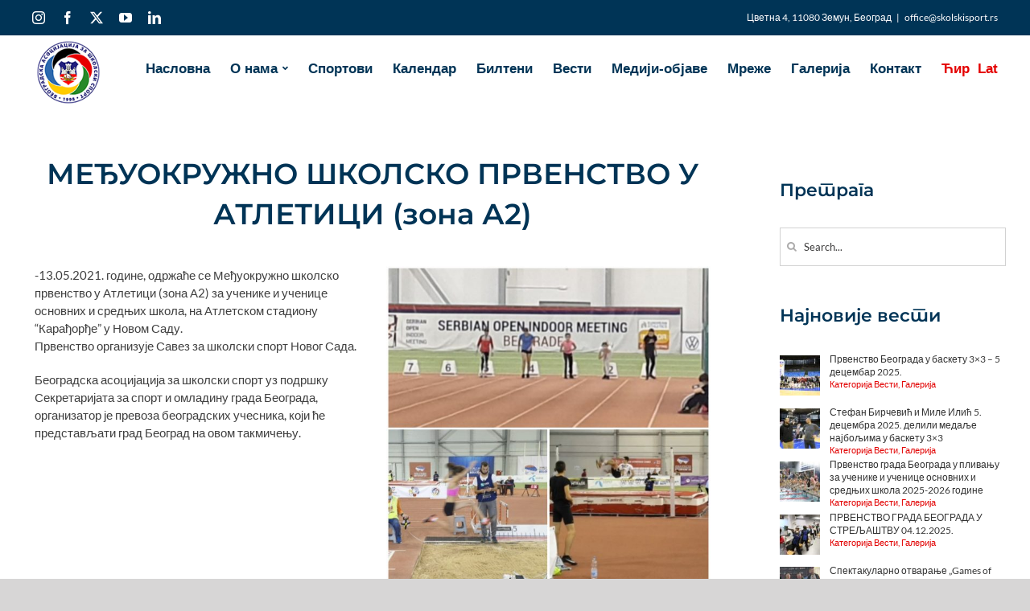

--- FILE ---
content_type: text/html; charset=UTF-8
request_url: https://skolskisport.rs/medjuokruzno-skolsko-prvenstvo-u-atletici-zona-a2/
body_size: 21349
content:
<!DOCTYPE html>
<html class="avada-html-layout-wide avada-html-header-position-top avada-is-100-percent-template" lang="sr-RS" prefix="og: http://ogp.me/ns# fb: http://ogp.me/ns/fb#">
<head>
	<meta http-equiv="X-UA-Compatible" content="IE=edge" />
	<meta http-equiv="Content-Type" content="text/html; charset=utf-8"/>
	<meta name="viewport" content="width=device-width, initial-scale=1" />
	<meta name='robots' content='index, follow, max-image-preview:large, max-snippet:-1, max-video-preview:-1' />
	<style>img:is([sizes="auto" i], [sizes^="auto," i]) { contain-intrinsic-size: 3000px 1500px }</style>
	
	<!-- This site is optimized with the Yoast SEO plugin v26.0 - https://yoast.com/wordpress/plugins/seo/ -->
	<title>МЕЂУОКРУЖНО ШКОЛСКО ПРВЕНСТВО У АТЛЕТИЦИ (зона А2) - Београдски школски спорт</title>
	<link rel="canonical" href="https://skolskisport.rs/medjuokruzno-skolsko-prvenstvo-u-atletici-zona-a2/" />
	<meta property="og:locale" content="sr_RS" />
	<meta property="og:locale:alternate" content="lt_LT" />
	<meta property="og:type" content="article" />
	<meta property="og:title" content="МЕЂУОКРУЖНО ШКОЛСКО ПРВЕНСТВО У АТЛЕТИЦИ (зона А2) - Београдски школски спорт" />
	<meta property="og:url" content="https://skolskisport.rs/medjuokruzno-skolsko-prvenstvo-u-atletici-zona-a2/" />
	<meta property="og:site_name" content="Београдски школски спорт" />
	<meta property="article:publisher" content="https://www.facebook.com/skolski.sport.77" />
	<meta property="article:published_time" content="2021-05-07T20:05:42+00:00" />
	<meta property="og:image" content="https://skolskisport.rs/wp-content/uploads/2021/05/20210507_094144-scaled.jpg" />
	<meta property="og:image:width" content="2560" />
	<meta property="og:image:height" content="2560" />
	<meta property="og:image:type" content="image/jpeg" />
	<meta name="author" content="skolskisport" />
	<meta name="twitter:card" content="summary_large_image" />
	<meta name="twitter:creator" content="@SportSkolski" />
	<meta name="twitter:site" content="@SportSkolski" />
	<meta name="twitter:label1" content="Написано од" />
	<meta name="twitter:data1" content="skolskisport" />
	<meta name="twitter:label2" content="Процењено време читања" />
	<meta name="twitter:data2" content="2 минута" />
	<script type="application/ld+json" class="yoast-schema-graph">{"@context":"https://schema.org","@graph":[{"@type":"WebPage","@id":"https://skolskisport.rs/medjuokruzno-skolsko-prvenstvo-u-atletici-zona-a2/","url":"https://skolskisport.rs/medjuokruzno-skolsko-prvenstvo-u-atletici-zona-a2/","name":"МЕЂУОКРУЖНО ШКОЛСКО ПРВЕНСТВО У АТЛЕТИЦИ (зона А2) - Београдски школски спорт","isPartOf":{"@id":"https://skolskisport.rs/#website"},"primaryImageOfPage":{"@id":"https://skolskisport.rs/medjuokruzno-skolsko-prvenstvo-u-atletici-zona-a2/#primaryimage"},"image":{"@id":"https://skolskisport.rs/medjuokruzno-skolsko-prvenstvo-u-atletici-zona-a2/#primaryimage"},"thumbnailUrl":"https://skolskisport.rs/wp-content/uploads/2021/05/20210507_094144-scaled.jpg","datePublished":"2021-05-07T20:05:42+00:00","author":{"@id":"https://skolskisport.rs/#/schema/person/fa763089dc7256afdab819483e807a97"},"breadcrumb":{"@id":"https://skolskisport.rs/medjuokruzno-skolsko-prvenstvo-u-atletici-zona-a2/#breadcrumb"},"inLanguage":"sr-RS","potentialAction":[{"@type":"ReadAction","target":["https://skolskisport.rs/medjuokruzno-skolsko-prvenstvo-u-atletici-zona-a2/"]}]},{"@type":"ImageObject","inLanguage":"sr-RS","@id":"https://skolskisport.rs/medjuokruzno-skolsko-prvenstvo-u-atletici-zona-a2/#primaryimage","url":"https://skolskisport.rs/wp-content/uploads/2021/05/20210507_094144-scaled.jpg","contentUrl":"https://skolskisport.rs/wp-content/uploads/2021/05/20210507_094144-scaled.jpg","width":2560,"height":2560},{"@type":"BreadcrumbList","@id":"https://skolskisport.rs/medjuokruzno-skolsko-prvenstvo-u-atletici-zona-a2/#breadcrumb","itemListElement":[{"@type":"ListItem","position":1,"name":"Почетна","item":"https://skolskisport.rs/"},{"@type":"ListItem","position":2,"name":"МЕЂУОКРУЖНО ШКОЛСКО ПРВЕНСТВО У АТЛЕТИЦИ (зона А2)"}]},{"@type":"WebSite","@id":"https://skolskisport.rs/#website","url":"https://skolskisport.rs/","name":"Београдски школски спорт","description":"Београдска асоциација за школски спорт","potentialAction":[{"@type":"SearchAction","target":{"@type":"EntryPoint","urlTemplate":"https://skolskisport.rs/?s={search_term_string}"},"query-input":{"@type":"PropertyValueSpecification","valueRequired":true,"valueName":"search_term_string"}}],"inLanguage":"sr-RS"},{"@type":"Person","@id":"https://skolskisport.rs/#/schema/person/fa763089dc7256afdab819483e807a97","name":"skolskisport","image":{"@type":"ImageObject","inLanguage":"sr-RS","@id":"https://skolskisport.rs/#/schema/person/image/","url":"https://secure.gravatar.com/avatar/1d03c8c34cb89767a31d21a7dabceb618dd1e3ebee84bcd48656eaeed3b20790?s=96&d=mm&r=g","contentUrl":"https://secure.gravatar.com/avatar/1d03c8c34cb89767a31d21a7dabceb618dd1e3ebee84bcd48656eaeed3b20790?s=96&d=mm&r=g","caption":"skolskisport"},"url":"https://skolskisport.rs/author/skolskisport/"}]}</script>
	<!-- / Yoast SEO plugin. -->


<link rel="alternate" href="https://skolskisport.rs/medjuokruzno-skolsko-prvenstvo-u-atletici-zona-a2/" hreflang="sr" />
<link rel="alternate" href="https://skolskisport.rs/medjuokruzno-skolsko-prvenstvo-u-atletici-zona-a2-2/" hreflang="lt" />
<link rel="alternate" type="application/rss+xml" title="Београдски школски спорт &raquo; довод" href="https://skolskisport.rs/feed/" />
<link rel="alternate" type="application/rss+xml" title="Београдски школски спорт &raquo; довод коментара" href="https://skolskisport.rs/comments/feed/" />
					<link rel="shortcut icon" href="https://skolskisport.rs/wp-content/uploads/2020/02/logohederskolskisport.png" type="image/x-icon" />
		
		
		
				<link rel="alternate" type="application/rss+xml" title="Београдски школски спорт &raquo; довод коментара на МЕЂУОКРУЖНО ШКОЛСКО ПРВЕНСТВО У АТЛЕТИЦИ (зона А2)" href="https://skolskisport.rs/medjuokruzno-skolsko-prvenstvo-u-atletici-zona-a2/feed/" />
					<meta name="description" content="-13.05.2021. године, одржаће се Међуокружно школско првенство у Атлетици (зона А2) за ученике и ученице основних и средњих школа, на Атлетском стадиону &quot;Карађорђе&quot; у Новом Саду.
Првенство организује Савез за школски спорт Новог Сада.

Београдска асоцијација за школски спорт уз подршку Секретаријата за спорт и омладину града Београда, организатор је превоза београдских учесника, који ће представљати град"/>
				
		<meta property="og:locale" content="sr_RS"/>
		<meta property="og:type" content="article"/>
		<meta property="og:site_name" content="Београдски школски спорт"/>
		<meta property="og:title" content="МЕЂУОКРУЖНО ШКОЛСКО ПРВЕНСТВО У АТЛЕТИЦИ (зона А2) - Београдски школски спорт"/>
				<meta property="og:description" content="-13.05.2021. године, одржаће се Међуокружно школско првенство у Атлетици (зона А2) за ученике и ученице основних и средњих школа, на Атлетском стадиону &quot;Карађорђе&quot; у Новом Саду.
Првенство организује Савез за школски спорт Новог Сада.

Београдска асоцијација за школски спорт уз подршку Секретаријата за спорт и омладину града Београда, организатор је превоза београдских учесника, који ће представљати град"/>
				<meta property="og:url" content="https://skolskisport.rs/medjuokruzno-skolsko-prvenstvo-u-atletici-zona-a2/"/>
										<meta property="article:published_time" content="2021-05-07T20:05:42+01:00"/>
											<meta name="author" content="skolskisport"/>
								<meta property="og:image" content="https://skolskisport.rs/wp-content/uploads/2021/05/20210507_094144-scaled.jpg"/>
		<meta property="og:image:width" content="2560"/>
		<meta property="og:image:height" content="2560"/>
		<meta property="og:image:type" content="image/jpeg"/>
				<script type="text/javascript">
/* <![CDATA[ */
window._wpemojiSettings = {"baseUrl":"https:\/\/s.w.org\/images\/core\/emoji\/16.0.1\/72x72\/","ext":".png","svgUrl":"https:\/\/s.w.org\/images\/core\/emoji\/16.0.1\/svg\/","svgExt":".svg","source":{"concatemoji":"https:\/\/skolskisport.rs\/wp-includes\/js\/wp-emoji-release.min.js?ver=d6b077613513ad1993014345fe449b1d"}};
/*! This file is auto-generated */
!function(s,n){var o,i,e;function c(e){try{var t={supportTests:e,timestamp:(new Date).valueOf()};sessionStorage.setItem(o,JSON.stringify(t))}catch(e){}}function p(e,t,n){e.clearRect(0,0,e.canvas.width,e.canvas.height),e.fillText(t,0,0);var t=new Uint32Array(e.getImageData(0,0,e.canvas.width,e.canvas.height).data),a=(e.clearRect(0,0,e.canvas.width,e.canvas.height),e.fillText(n,0,0),new Uint32Array(e.getImageData(0,0,e.canvas.width,e.canvas.height).data));return t.every(function(e,t){return e===a[t]})}function u(e,t){e.clearRect(0,0,e.canvas.width,e.canvas.height),e.fillText(t,0,0);for(var n=e.getImageData(16,16,1,1),a=0;a<n.data.length;a++)if(0!==n.data[a])return!1;return!0}function f(e,t,n,a){switch(t){case"flag":return n(e,"\ud83c\udff3\ufe0f\u200d\u26a7\ufe0f","\ud83c\udff3\ufe0f\u200b\u26a7\ufe0f")?!1:!n(e,"\ud83c\udde8\ud83c\uddf6","\ud83c\udde8\u200b\ud83c\uddf6")&&!n(e,"\ud83c\udff4\udb40\udc67\udb40\udc62\udb40\udc65\udb40\udc6e\udb40\udc67\udb40\udc7f","\ud83c\udff4\u200b\udb40\udc67\u200b\udb40\udc62\u200b\udb40\udc65\u200b\udb40\udc6e\u200b\udb40\udc67\u200b\udb40\udc7f");case"emoji":return!a(e,"\ud83e\udedf")}return!1}function g(e,t,n,a){var r="undefined"!=typeof WorkerGlobalScope&&self instanceof WorkerGlobalScope?new OffscreenCanvas(300,150):s.createElement("canvas"),o=r.getContext("2d",{willReadFrequently:!0}),i=(o.textBaseline="top",o.font="600 32px Arial",{});return e.forEach(function(e){i[e]=t(o,e,n,a)}),i}function t(e){var t=s.createElement("script");t.src=e,t.defer=!0,s.head.appendChild(t)}"undefined"!=typeof Promise&&(o="wpEmojiSettingsSupports",i=["flag","emoji"],n.supports={everything:!0,everythingExceptFlag:!0},e=new Promise(function(e){s.addEventListener("DOMContentLoaded",e,{once:!0})}),new Promise(function(t){var n=function(){try{var e=JSON.parse(sessionStorage.getItem(o));if("object"==typeof e&&"number"==typeof e.timestamp&&(new Date).valueOf()<e.timestamp+604800&&"object"==typeof e.supportTests)return e.supportTests}catch(e){}return null}();if(!n){if("undefined"!=typeof Worker&&"undefined"!=typeof OffscreenCanvas&&"undefined"!=typeof URL&&URL.createObjectURL&&"undefined"!=typeof Blob)try{var e="postMessage("+g.toString()+"("+[JSON.stringify(i),f.toString(),p.toString(),u.toString()].join(",")+"));",a=new Blob([e],{type:"text/javascript"}),r=new Worker(URL.createObjectURL(a),{name:"wpTestEmojiSupports"});return void(r.onmessage=function(e){c(n=e.data),r.terminate(),t(n)})}catch(e){}c(n=g(i,f,p,u))}t(n)}).then(function(e){for(var t in e)n.supports[t]=e[t],n.supports.everything=n.supports.everything&&n.supports[t],"flag"!==t&&(n.supports.everythingExceptFlag=n.supports.everythingExceptFlag&&n.supports[t]);n.supports.everythingExceptFlag=n.supports.everythingExceptFlag&&!n.supports.flag,n.DOMReady=!1,n.readyCallback=function(){n.DOMReady=!0}}).then(function(){return e}).then(function(){var e;n.supports.everything||(n.readyCallback(),(e=n.source||{}).concatemoji?t(e.concatemoji):e.wpemoji&&e.twemoji&&(t(e.twemoji),t(e.wpemoji)))}))}((window,document),window._wpemojiSettings);
/* ]]> */
</script>
<style id='wp-emoji-styles-inline-css' type='text/css'>

	img.wp-smiley, img.emoji {
		display: inline !important;
		border: none !important;
		box-shadow: none !important;
		height: 1em !important;
		width: 1em !important;
		margin: 0 0.07em !important;
		vertical-align: -0.1em !important;
		background: none !important;
		padding: 0 !important;
	}
</style>
<link rel='stylesheet' id='cmplz-general-css' href='https://skolskisport.rs/wp-content/plugins/complianz-gdpr/assets/css/cookieblocker.min.css?ver=1755949542' type='text/css' media='all' />
<link rel='stylesheet' id='recent-posts-widget-with-thumbnails-public-style-css' href='https://skolskisport.rs/wp-content/plugins/recent-posts-widget-with-thumbnails/public.css?ver=7.1.1' type='text/css' media='all' />
<link rel='stylesheet' id='tablepress-default-css' href='https://skolskisport.rs/wp-content/plugins/tablepress/css/build/default.css?ver=3.2.3' type='text/css' media='all' />
<link rel='stylesheet' id='fusion-dynamic-css-css' href='https://skolskisport.rs/wp-content/uploads/fusion-styles/be4863512e18f5c5c24b6d1acbb49842.min.css?ver=3.11.6' type='text/css' media='all' />
<script type="text/javascript" id="jquery-core-js-extra">
/* <![CDATA[ */
var slide_in = {"demo_dir":"https:\/\/skolskisport.rs\/wp-content\/plugins\/convertplug\/modules\/slide_in\/assets\/demos"};
/* ]]> */
</script>
<script type="text/javascript" src="https://skolskisport.rs/wp-includes/js/jquery/jquery.min.js?ver=3.7.1" id="jquery-core-js"></script>
<script type="text/javascript" src="https://skolskisport.rs/wp-includes/js/jquery/jquery-migrate.min.js?ver=3.4.1" id="jquery-migrate-js"></script>
<link rel="https://api.w.org/" href="https://skolskisport.rs/wp-json/" /><link rel="alternate" title="JSON" type="application/json" href="https://skolskisport.rs/wp-json/wp/v2/posts/8698" /><link rel="EditURI" type="application/rsd+xml" title="RSD" href="https://skolskisport.rs/xmlrpc.php?rsd" />
<link rel="alternate" title="oEmbed (JSON)" type="application/json+oembed" href="https://skolskisport.rs/wp-json/oembed/1.0/embed?url=https%3A%2F%2Fskolskisport.rs%2Fmedjuokruzno-skolsko-prvenstvo-u-atletici-zona-a2%2F" />
<link rel="alternate" title="oEmbed (XML)" type="text/xml+oembed" href="https://skolskisport.rs/wp-json/oembed/1.0/embed?url=https%3A%2F%2Fskolskisport.rs%2Fmedjuokruzno-skolsko-prvenstvo-u-atletici-zona-a2%2F&#038;format=xml" />
<style type="text/css" id="css-fb-visibility">@media screen and (max-width: 640px){.fusion-no-small-visibility{display:none !important;}body .sm-text-align-center{text-align:center !important;}body .sm-text-align-left{text-align:left !important;}body .sm-text-align-right{text-align:right !important;}body .sm-flex-align-center{justify-content:center !important;}body .sm-flex-align-flex-start{justify-content:flex-start !important;}body .sm-flex-align-flex-end{justify-content:flex-end !important;}body .sm-mx-auto{margin-left:auto !important;margin-right:auto !important;}body .sm-ml-auto{margin-left:auto !important;}body .sm-mr-auto{margin-right:auto !important;}body .fusion-absolute-position-small{position:absolute;top:auto;width:100%;}.awb-sticky.awb-sticky-small{ position: sticky; top: var(--awb-sticky-offset,0); }}@media screen and (min-width: 641px) and (max-width: 1100px){.fusion-no-medium-visibility{display:none !important;}body .md-text-align-center{text-align:center !important;}body .md-text-align-left{text-align:left !important;}body .md-text-align-right{text-align:right !important;}body .md-flex-align-center{justify-content:center !important;}body .md-flex-align-flex-start{justify-content:flex-start !important;}body .md-flex-align-flex-end{justify-content:flex-end !important;}body .md-mx-auto{margin-left:auto !important;margin-right:auto !important;}body .md-ml-auto{margin-left:auto !important;}body .md-mr-auto{margin-right:auto !important;}body .fusion-absolute-position-medium{position:absolute;top:auto;width:100%;}.awb-sticky.awb-sticky-medium{ position: sticky; top: var(--awb-sticky-offset,0); }}@media screen and (min-width: 1101px){.fusion-no-large-visibility{display:none !important;}body .lg-text-align-center{text-align:center !important;}body .lg-text-align-left{text-align:left !important;}body .lg-text-align-right{text-align:right !important;}body .lg-flex-align-center{justify-content:center !important;}body .lg-flex-align-flex-start{justify-content:flex-start !important;}body .lg-flex-align-flex-end{justify-content:flex-end !important;}body .lg-mx-auto{margin-left:auto !important;margin-right:auto !important;}body .lg-ml-auto{margin-left:auto !important;}body .lg-mr-auto{margin-right:auto !important;}body .fusion-absolute-position-large{position:absolute;top:auto;width:100%;}.awb-sticky.awb-sticky-large{ position: sticky; top: var(--awb-sticky-offset,0); }}</style><link rel="icon" href="https://skolskisport.rs/wp-content/uploads/2022/02/cropped-logohederskolskisport-3-1-32x32.png" sizes="32x32" />
<link rel="icon" href="https://skolskisport.rs/wp-content/uploads/2022/02/cropped-logohederskolskisport-3-1-192x192.png" sizes="192x192" />
<link rel="apple-touch-icon" href="https://skolskisport.rs/wp-content/uploads/2022/02/cropped-logohederskolskisport-3-1-180x180.png" />
<meta name="msapplication-TileImage" content="https://skolskisport.rs/wp-content/uploads/2022/02/cropped-logohederskolskisport-3-1-270x270.png" />
		<style type="text/css" id="wp-custom-css">
			.fusion-tabs .nav-tabs li.active h4 {
    color: #333 !important;
}h4.fusion-tab-heading {
    color: #ffcc00!important;
}h4.fusion-tab-heading {
    font-size: 14px !important;
}.fusion-tabs .tab-pane {
    font-size: 15px !important;
}li#menu-item-19462-sr {
    padding-right: 10px;
}li#menu-item-19461-sr{
    padding-right: 10px;
}
li#menu-item-19461-sr a {
    color: #e40000;
}
li#menu-item-19462-sr a {
    color: #e40000;
}li#menu-item-19461-lt a {
    color: #e40000;
}
li#menu-item-19462-lt a {
    color: #e40000;
}
li#menu-item-19461-sr a:hover {
    color: #003456;
}
li#menu-item-19462-sr a:hover {
    color: #003456;
}li#menu-item-19461-lt a:hover {
    color: #003456;
}
li#menu-item-19462-lt a:hover {
    color: #003456;
}

footer.fusion-footer-widget-area.fusion-widget-area.fusion-footer-widget-area-center {
    padding: 40px 20px;
}footer img {
    width: 200px;
}footer section#media_image-2 {
    margin-bottom: 20px;
}footer section#media_image-3 {
    margin-bottom: 20px;
}.fusion-body .fusion-footer-widget-area-center .fusion-columns .fusion-column {
    text-align: left !important;
}footer h4.widget-title {
    color: #fff !important;
	 font-size: 19px!important;
}.sidebar .widget li {
   
    line-height: 15px !important;
}span.fusion-megamenu-icon {
    margin-left: 4px!important;
}span.rpwwt-post-title {
    font-size: 12px;
}.rpwwt-post-categories {
    font-size: 11px !important;
    color: #e20000;
}
table#tablepress-17 caption {
    display: none;
}.fusion-megamenu-icon {
    float: right;
}.movb-soc {
    text-align: center;
    background-color: #003456;
	 
    padding-top: 10px;
}.fusion-text.footer-t p {
    text-align: inherit;
}.footer-bor-2 p {
    color: #f0c107;
    font-size: 17px;
}
.fusion-button.button-1 .fusion-button-text {
    
    color: #fff!important;
}
.naslov-beli h2 {
    font-size: 35px!important;
    margin: 0;
    color: #f0c107!important;
}
.fusion-date-box.updated {
    color: #fff!important;
}
.tablepress tfoot th, .tablepress thead th {
    background-color: #003456;
    font-weight: 700;
    vertical-align: middle;
    color: #fff!important;
}
.meni-pol {
    color: #fff;
    display: inline-flex;
    font-size: 18px;
    list-style: none;
}
.meni-pol a {
    color: #fff;
    padding: 2px 5px;
}
.avada-menu-icon-position-right .fusion-main-menu>ul>li>a>.fusion-megamenu-icon {
    padding-left: .2em!important;
}
.meni-pol a:hover {
    color: #3f3f3f;
    padding: 2px 5px;
}
.meni-pol a:active {
    color: #3f3f3f;
    padding: 2px 5px;
}

.supsystic-social-sharing .supsystic-social-sharing-package-flat .supsystic-social-homepage .supsystic-social-sharing-fixed .supsystic-social-sharing-left .supsystic-social-sharing-init .supsystic-social-sharing-loaded {
    display: none;
}
.fusion-text.z-bg h1 {
    text-align: center;
    background-color: #003456;
    padding: 10px 0;
}
.fusion-text.z-bg h1 i {
    padding: 10px 19px 0 0;
    text-align: right!important;
    float: right;
}
::placeholder { 
  color: #3d3c3c!important;
  opacity: 1!important; 
}
#main #comment-submit:hover, #main .comment-submit:hover, #reviews input#submit:hover, .button-default:hover, .button.default:hover, .comment-form input[type="submit"]:hover, .fusion-button-default:hover, .fusion-portfolio-one .fusion-button:hover, .post-password-form input[type="submit"]:hover, .slidingbar-area .button-default:hover, .ticket-selector-submit-btn[type=submit]:hover, .tml-submit-wrap input[type="submit"]:hover, .wpcf7-form input[type="submit"]:hover, .wpcf7-submit:hover, input.button-default:hover {
    background: #3d3c3c;
    color: #ffffff;
    filter: progid:DXImageTransform.Microsoft.gradient(startColorstr=#96c346, endColorstr=#96c346);
    border-color: #ffffff;
}
input.wpcf7-form-control.wpcf7-text.wpcf7-validates-as-required {
    height: 45px!important;
    margin-bottom: 8px;
}
.wpcf7-form .wpcf7-captchar, .wpcf7-form .wpcf7-date, .wpcf7-form .wpcf7-number, .wpcf7-form .wpcf7-quiz, .wpcf7-form .wpcf7-text {
    border-bottom: 2px solid #003456!important;
    width: 28%;
    font-size: 18px!important;
    color: #3d3c3c!important;
    padding: 1px 3px;
    float: left;
    margin-right: 1%;
    border-top: none!important;
    border-left: none!important;
    border-right: none!important;
}
.col-xs-12.col-sm-12.col-lg-12.posa {
    display: flex;
}
#main #comment-submit, #main .comment-submit, #reviews input#submit, .button-default, .button.default, .comment-form input[type="submit"], .fusion-button-default, .fusion-portfolio-one .fusion-button, .post-password-form input[type="submit"], .slidingbar-area .button-default, .ticket-selector-submit-btn[type=submit], .tml-submit-wrap input[type="submit"], .wpcf7-form input[type="submit"], .wpcf7-submit, input.button-default {
    background: #003456;
    text-transform: uppercase;
    color: #ffffff;
    filter: progid:DXImageTransform.Microsoft.gradient(startColorstr=#a0ce4e, endColorstr=#a0ce4e);
    transition: all .2s;
    border-width: 0px;
    border-style: solid;
    border-color: #ffffff;
    border-radius: 2px;
    -webkit-transition: all .2s;
    -moz-transition: all .2s;
    -ms-transition: all .2s;
    -o-transition: all .2s;
    -webkit-border-radius: 2px;
}
.wpcf7-form textarea {
        background-color: transparent!important;
    border-bottom: 2px solid #003456!important;
    width: 28%;
    font-size: 18px!important;
    color: #3d3c3c!important;
    padding: 15px 3px;
    float: left;
    margin-right: 1%;
    border-top: none!important;
    height: 48px!important;
    border-left: none!important;
    border-right: none!important;
}
.fusion-carousel-meta {
    display: none;
}
.fusion-carousel .fusion-carousel-item img {
    vertical-align: middle;
    width: 100%;
    height: 135px!important;
}
h4.fusion-tab-heading {
    font-size: 14px!important;
    font-weight: 900!important;
}
.fusion-tabs .tab-pane {
    font-size: 15px!important;
}
.naslov h2 {
    font-size: 35px!important;
    margin: 0;
}
.fusion-text.takm h1 {
    margin: 0;
    text-align: center;
    color: #003456;
}
.fusion-post-content-wrapper {
    padding: 0!important;
    font-size: 14px!important;
}
.naslov-beli h2 {
    font-size: 35px!important;
    margin: 0;
        
}
.naslov h3{
    font-size: 18px!important;
    margin: 0;

}
.naslov h3 a {
    color:#fff!important;
}
h4.fusion-rollover-title {
    font-size: 18px!important;
}
.footer-bor-2 p {
  
    font-size: 17px;
}
.footer-bor p {
  
    color:#f0c107;
    font-size: 17px;
}
.footer-bor {
        text-align: right!important;
    border-right: 4px solid #fff!important;
        padding-right: 4%!important;
}




h1.entry-title.fusion-post-title {
    text-align: center;
    font-size: 33px!important;
    color: #003456!important;
}
@media only screen and (max-width: 600px){
	
.footer-bor {
    text-align: right!important;
    border-right: none!important;
    border-bottom: 4px solid #fff;
    padding-right: 4%!important;
}
	.text-naslovni h2 {
    font-size: 16px!important;
}
	.img-manji img {
    width: 60%;
}

.fusion-text.footer-t p {
    text-align: left;
}}		</style>
				<script type="text/javascript">
			var doc = document.documentElement;
			doc.setAttribute( 'data-useragent', navigator.userAgent );
		</script>
		<style type="text/css" id="fusion-builder-template-content-css">input.s { height: 48px !important; }h4.widget-title { font-size: 22px !important; font-weight: 900; color: #003456 !important; }</style><style type="text/css" id="fusion-builder-page-css">table, th, td { border: 1px solid black; border-collapse: collapse; } td { /* padding-left: 24px; */ text-align: center; border-color: #000!important; } h2 { font-size: 21px!important; text-align: center; }</style>
	</head>

<body data-rsssl=1 class="wp-singular post-template-default single single-post postid-8698 single-format-standard wp-theme-Avada has-sidebar fusion-image-hovers fusion-pagination-sizing fusion-button_type-flat fusion-button_span-no fusion-button_gradient-linear avada-image-rollover-circle-no avada-image-rollover-no fusion-body ltr fusion-sticky-header no-tablet-sticky-header no-mobile-sticky-header no-mobile-slidingbar no-mobile-totop avada-has-rev-slider-styles fusion-disable-outline fusion-sub-menu-fade mobile-logo-pos-center layout-wide-mode avada-has-boxed-modal-shadow-none layout-scroll-offset-full avada-has-zero-margin-offset-top fusion-top-header menu-text-align-center mobile-menu-design-modern fusion-show-pagination-text fusion-header-layout-v3 avada-responsive avada-footer-fx-none avada-menu-highlight-style-bar fusion-search-form-clean fusion-main-menu-search-overlay fusion-avatar-square avada-dropdown-styles avada-blog-layout-large avada-blog-archive-layout-large avada-header-shadow-no avada-menu-icon-position-right avada-has-megamenu-shadow avada-has-mainmenu-dropdown-divider avada-has-mobile-menu-search avada-has-breadcrumb-mobile-hidden avada-has-titlebar-hide avada-has-pagination-padding avada-flyout-menu-direction-fade avada-ec-views-v1" data-awb-post-id="8698">
		<a class="skip-link screen-reader-text" href="#content">Skip to content</a>

	<div id="boxed-wrapper">
		
		<div id="wrapper" class="fusion-wrapper">
			<div id="home" style="position:relative;top:-1px;"></div>
							
					
			<header class="fusion-header-wrapper">
				<div class="fusion-header-v3 fusion-logo-alignment fusion-logo-center fusion-sticky-menu- fusion-sticky-logo-1 fusion-mobile-logo-  fusion-mobile-menu-design-modern">
					
<div class="fusion-secondary-header">
	<div class="fusion-row">
					<div class="fusion-alignleft">
				<div class="fusion-social-links-header"><div class="fusion-social-networks"><div class="fusion-social-networks-wrapper"><a  class="fusion-social-network-icon fusion-tooltip fusion-instagram awb-icon-instagram" style data-placement="top" data-title="Instagram" data-toggle="tooltip" title="Instagram" href="https://www.instagram.com/bg_skolskisport/" target="_blank" rel="noopener noreferrer"><span class="screen-reader-text">Instagram</span></a><a  class="fusion-social-network-icon fusion-tooltip fusion-facebook awb-icon-facebook" style data-placement="top" data-title="Facebook" data-toggle="tooltip" title="Facebook" href="https://www.facebook.com/bgskolskisport/" target="_blank" rel="noreferrer"><span class="screen-reader-text">Facebook</span></a><a  class="fusion-social-network-icon fusion-tooltip fusion-twitter awb-icon-twitter" style data-placement="top" data-title="X" data-toggle="tooltip" title="X" href="https://twitter.com/SportSkolski" target="_blank" rel="noopener noreferrer"><span class="screen-reader-text">X</span></a><a  class="fusion-social-network-icon fusion-tooltip fusion-youtube awb-icon-youtube" style data-placement="top" data-title="YouTube" data-toggle="tooltip" title="YouTube" href="https://www.youtube.com/channel/UCtBjPHGyCoeZYg5Rus6Cckw" target="_blank" rel="noopener noreferrer"><span class="screen-reader-text">YouTube</span></a><a  class="fusion-social-network-icon fusion-tooltip fusion-linkedin awb-icon-linkedin" style data-placement="top" data-title="LinkedIn" data-toggle="tooltip" title="LinkedIn" href="https://www.linkedin.com/in/skolski-sport-51377017a/" target="_blank" rel="noopener noreferrer"><span class="screen-reader-text">LinkedIn</span></a></div></div></div>			</div>
							<div class="fusion-alignright">
				<div class="fusion-contact-info"><span class="fusion-contact-info-phone-number">Цветна 4, 11080 Земун, Београд</span><span class="fusion-header-separator">|</span><span class="fusion-contact-info-email-address"><a href="mailto:o&#102;f&#105;&#99;e&#64;&#115;&#107;o&#108;s&#107;i&#115;&#112;&#111;&#114;&#116;.&#114;&#115;">o&#102;f&#105;&#99;e&#64;&#115;&#107;o&#108;s&#107;i&#115;&#112;&#111;&#114;&#116;.&#114;&#115;</a></span></div>			</div>
			</div>
</div>
<div class="fusion-header-sticky-height"></div>
<div class="fusion-header">
	<div class="fusion-row">
					<div class="fusion-logo" data-margin-top="5px" data-margin-bottom="5px" data-margin-left="5px" data-margin-right="5px">
			<a class="fusion-logo-link"  href="https://skolskisport.rs/" >

						<!-- standard logo -->
			<img src="https://skolskisport.rs/wp-content/uploads/2022/02/logohederskolskisport-3-1.png" srcset="https://skolskisport.rs/wp-content/uploads/2022/02/logohederskolskisport-3-1.png 1x" width="100" height="100" alt="Београдски школски спорт Logo" data-retina_logo_url="" class="fusion-standard-logo" />

			
											<!-- sticky header logo -->
				<img src="https://skolskisport.rs/wp-content/uploads/2022/02/logohederskolskisport-3-1.png" srcset="https://skolskisport.rs/wp-content/uploads/2022/02/logohederskolskisport-3-1.png 1x" width="100" height="100" alt="Београдски школски спорт Logo" data-retina_logo_url="" class="fusion-sticky-logo" />
					</a>
		</div>		<nav class="fusion-main-menu" aria-label="Main Menu"><div class="fusion-overlay-search">		<form role="search" class="searchform fusion-search-form  fusion-live-search fusion-search-form-clean" method="get" action="https://skolskisport.rs/">
			<div class="fusion-search-form-content">

				
				<div class="fusion-search-field search-field">
					<label><span class="screen-reader-text">Search for:</span>
													<input type="search" class="s fusion-live-search-input" name="s" id="fusion-live-search-input-0" autocomplete="off" placeholder="Search..." required aria-required="true" aria-label="Search..."/>
											</label>
				</div>
				<div class="fusion-search-button search-button">
					<input type="submit" class="fusion-search-submit searchsubmit" aria-label="Search" value="&#xf002;" />
										<div class="fusion-slider-loading"></div>
									</div>

				
			</div>


							<div class="fusion-search-results-wrapper"><div class="fusion-search-results"></div></div>
			
		</form>
		<div class="fusion-search-spacer"></div><a href="#" role="button" aria-label="Close Search" class="fusion-close-search"></a></div><ul id="menu-meni-cir" class="fusion-menu"><li  id="menu-item-3209"  class="menu-item menu-item-type-post_type menu-item-object-page menu-item-home menu-item-3209"  data-item-id="3209"><a  href="https://skolskisport.rs/" class="fusion-bar-highlight"><span class="menu-text">Насловна</span></a></li><li  id="menu-item-3210"  class="menu-item menu-item-type-post_type menu-item-object-page menu-item-has-children menu-item-3210 fusion-dropdown-menu"  data-item-id="3210"><a  href="https://skolskisport.rs/cir-o-nama/" class="fusion-flex-link fusion-bar-highlight"><span class="menu-text">О нама</span><span class="fusion-megamenu-icon"><i class="glyphicon fa-angle-down fas" aria-hidden="true"></i></span></a><ul class="sub-menu"><li  id="menu-item-3213"  class="menu-item menu-item-type-post_type menu-item-object-page menu-item-3213 fusion-dropdown-submenu" ><a  href="https://skolskisport.rs/cir-skolski-sport/" class="fusion-bar-highlight"><span>Школски спорт</span></a></li><li  id="menu-item-3211"  class="menu-item menu-item-type-post_type menu-item-object-page menu-item-3211 fusion-dropdown-submenu" ><a  href="https://skolskisport.rs/cir-partneri/" class="fusion-bar-highlight"><span>Партнери</span></a></li><li  id="menu-item-12798"  class="menu-item menu-item-type-custom menu-item-object-custom menu-item-has-children menu-item-12798 fusion-dropdown-submenu" ><a  href="#" class="fusion-bar-highlight"><span><span class="fusion-megamenu-icon"><i class="glyphicon fa-angle-right fas" aria-hidden="true"></i></span>Документа</span></a><ul class="sub-menu"><li  id="menu-item-12799"  class="menu-item menu-item-type-custom menu-item-object-custom menu-item-12799" ><a  href="https://skolskisport.rs/wp-content/uploads/2022/12/Statut-BASS-1.pdf" class="fusion-bar-highlight"><span>Статут</span></a></li><li  id="menu-item-12834"  class="menu-item menu-item-type-post_type menu-item-object-page menu-item-12834" ><a  href="https://skolskisport.rs/zastupnici/" class="fusion-bar-highlight"><span>Заступници</span></a></li><li  id="menu-item-12833"  class="menu-item menu-item-type-post_type menu-item-object-page menu-item-12833" ><a  href="https://skolskisport.rs/clanstvo-u-nacionalnim-i-medjunarodnim-savezima/" class="fusion-bar-highlight"><span>Чланство у националним и међународним савезима</span></a></li><li  id="menu-item-12832"  class="menu-item menu-item-type-post_type menu-item-object-page menu-item-12832" ><a  href="https://skolskisport.rs/struktura-clanstva/" class="fusion-bar-highlight"><span>Структура чланства</span></a></li><li  id="menu-item-12835"  class="menu-item menu-item-type-custom menu-item-object-custom menu-item-has-children menu-item-12835" ><a  href="#" class="fusion-bar-highlight"><span><span class="fusion-megamenu-icon"><i class="glyphicon fa-angle-right fas" aria-hidden="true"></i></span>Органи БШС</span></a><ul class="sub-menu"><li  id="menu-item-12862"  class="menu-item menu-item-type-post_type menu-item-object-page menu-item-12862" ><a  href="https://skolskisport.rs/upravni-odbor/" class="fusion-bar-highlight"><span>Управни одбор</span></a></li><li  id="menu-item-12861"  class="menu-item menu-item-type-post_type menu-item-object-page menu-item-12861" ><a  href="https://skolskisport.rs/nadzorni-odbor/" class="fusion-bar-highlight"><span>Надзорни одбор</span></a></li></ul></li><li  id="menu-item-12860"  class="menu-item menu-item-type-post_type menu-item-object-page menu-item-12860" ><a  href="https://skolskisport.rs/sportska-pravila/" class="fusion-bar-highlight"><span>Спортска правила</span></a></li><li  id="menu-item-4686"  class="menu-item menu-item-type-custom menu-item-object-custom menu-item-has-children menu-item-4686" ><a  href="#" class="fusion-bar-highlight"><span><span class="fusion-megamenu-icon"><i class="glyphicon fa-angle-right fas" aria-hidden="true"></i></span>Јавне набавке</span></a><ul class="sub-menu"><li  id="menu-item-18849"  class="menu-item menu-item-type-custom menu-item-object-custom menu-item-18849" ><a  href="https://skolskisport.rs/wp-content/uploads/2025/02/Plan-nabavki-2025.xls" class="fusion-bar-highlight"><span>План јавних набавки 2025</span></a></li><li  id="menu-item-4712"  class="menu-item menu-item-type-post_type menu-item-object-page menu-item-4712" ><a  href="https://skolskisport.rs/javne-nabavke-2/" class="fusion-bar-highlight"><span>Јавне набавке</span></a></li><li  id="menu-item-4868"  class="menu-item menu-item-type-post_type menu-item-object-page menu-item-4868" ><a  href="https://skolskisport.rs/javne-nabavke-i-usluge/" class="fusion-bar-highlight"><span>Јавне набавке – Услуге</span></a></li></ul></li></ul></li><li  id="menu-item-12658"  class="menu-item menu-item-type-custom menu-item-object-custom menu-item-12658 fusion-dropdown-submenu" ><a  href="https://skolskisport.rs/wp-content/uploads/2022/09/ДИСЦИПЛИНСКИ-ПРАВИЛНИК.doc" class="fusion-bar-highlight"><span>Дисциплински правилник</span></a></li><li  id="menu-item-9696"  class="menu-item menu-item-type-custom menu-item-object-custom menu-item-9696 fusion-dropdown-submenu" ><a  href="https://skolskisport.rs/cir-propozicije/" class="fusion-bar-highlight"><span>Пропозиције</span></a></li></ul></li><li  id="menu-item-3212"  class="menu-item menu-item-type-post_type menu-item-object-page menu-item-3212"  data-item-id="3212"><a  href="https://skolskisport.rs/cir-sportovi/" class="fusion-bar-highlight"><span class="menu-text">Спортови</span></a></li><li  id="menu-item-3219"  class="menu-item menu-item-type-post_type menu-item-object-page menu-item-3219"  data-item-id="3219"><a  href="https://skolskisport.rs/cir-kalendar/" class="fusion-bar-highlight"><span class="menu-text">Календар</span></a></li><li  id="menu-item-3207"  class="menu-item menu-item-type-post_type menu-item-object-page menu-item-3207"  data-item-id="3207"><a  href="https://skolskisport.rs/bilteni/" class="fusion-bar-highlight"><span class="menu-text">Билтени</span></a></li><li  id="menu-item-3225"  class="menu-item menu-item-type-post_type menu-item-object-page menu-item-3225"  data-item-id="3225"><a  href="https://skolskisport.rs/vesti/" class="fusion-bar-highlight"><span class="menu-text">Вести</span></a></li><li  id="menu-item-19476"  class="menu-item menu-item-type-post_type menu-item-object-page menu-item-19476"  data-item-id="19476"><a  href="https://skolskisport.rs/mediji-objave/" class="fusion-bar-highlight"><span class="menu-text">Медији-објаве</span></a></li><li  id="menu-item-19475"  class="menu-item menu-item-type-post_type menu-item-object-page menu-item-19475"  data-item-id="19475"><a  href="https://skolskisport.rs/mreze/" class="fusion-bar-highlight"><span class="menu-text">Мреже</span></a></li><li  id="menu-item-15561"  class="menu-item menu-item-type-custom menu-item-object-custom menu-item-15561"  data-item-id="15561"><a  href="https://skolskisport.rs/galerija-arhiva/" class="fusion-bar-highlight"><span class="menu-text">Галерија</span></a></li><li  id="menu-item-21026"  class="menu-item menu-item-type-post_type menu-item-object-page menu-item-21026"  data-item-id="21026"><a  href="https://skolskisport.rs/cir-kontakt/" class="fusion-bar-highlight"><span class="menu-text">Контакт</span></a></li><li  id="menu-item-19462-sr"  class="lang-item lang-item-22 lang-item-sr current-lang lang-item-first menu-item menu-item-type-custom menu-item-object-custom menu-item-19462-sr"  data-classes="lang-item" data-item-id="19462-sr"><a  href="https://skolskisport.rs/medjuokruzno-skolsko-prvenstvo-u-atletici-zona-a2/" class="fusion-bar-highlight" hreflang="sr-RS" lang="sr-RS"><span class="menu-text">Ћир</span></a></li><li  id="menu-item-19462-lt"  class="lang-item lang-item-25 lang-item-lt menu-item menu-item-type-custom menu-item-object-custom menu-item-19462-lt"  data-classes="lang-item" data-item-id="19462-lt"><a  href="https://skolskisport.rs/medjuokruzno-skolsko-prvenstvo-u-atletici-zona-a2-2/" class="fusion-bar-highlight" hreflang="lt-LT" lang="lt-LT"><span class="menu-text">Lat</span></a></li></ul></nav><div class="fusion-mobile-navigation"><ul id="menu-meni-cir-1" class="fusion-mobile-menu"><li   class="menu-item menu-item-type-post_type menu-item-object-page menu-item-home menu-item-3209"  data-item-id="3209"><a  href="https://skolskisport.rs/" class="fusion-bar-highlight"><span class="menu-text">Насловна</span></a></li><li   class="menu-item menu-item-type-post_type menu-item-object-page menu-item-has-children menu-item-3210 fusion-dropdown-menu"  data-item-id="3210"><a  href="https://skolskisport.rs/cir-o-nama/" class="fusion-flex-link fusion-bar-highlight"><span class="menu-text">О нама</span><span class="fusion-megamenu-icon"><i class="glyphicon fa-angle-down fas" aria-hidden="true"></i></span></a><ul class="sub-menu"><li   class="menu-item menu-item-type-post_type menu-item-object-page menu-item-3213 fusion-dropdown-submenu" ><a  href="https://skolskisport.rs/cir-skolski-sport/" class="fusion-bar-highlight"><span>Школски спорт</span></a></li><li   class="menu-item menu-item-type-post_type menu-item-object-page menu-item-3211 fusion-dropdown-submenu" ><a  href="https://skolskisport.rs/cir-partneri/" class="fusion-bar-highlight"><span>Партнери</span></a></li><li   class="menu-item menu-item-type-custom menu-item-object-custom menu-item-has-children menu-item-12798 fusion-dropdown-submenu" ><a  href="#" class="fusion-bar-highlight"><span><span class="fusion-megamenu-icon"><i class="glyphicon fa-angle-right fas" aria-hidden="true"></i></span>Документа</span></a><ul class="sub-menu"><li   class="menu-item menu-item-type-custom menu-item-object-custom menu-item-12799" ><a  href="https://skolskisport.rs/wp-content/uploads/2022/12/Statut-BASS-1.pdf" class="fusion-bar-highlight"><span>Статут</span></a></li><li   class="menu-item menu-item-type-post_type menu-item-object-page menu-item-12834" ><a  href="https://skolskisport.rs/zastupnici/" class="fusion-bar-highlight"><span>Заступници</span></a></li><li   class="menu-item menu-item-type-post_type menu-item-object-page menu-item-12833" ><a  href="https://skolskisport.rs/clanstvo-u-nacionalnim-i-medjunarodnim-savezima/" class="fusion-bar-highlight"><span>Чланство у националним и међународним савезима</span></a></li><li   class="menu-item menu-item-type-post_type menu-item-object-page menu-item-12832" ><a  href="https://skolskisport.rs/struktura-clanstva/" class="fusion-bar-highlight"><span>Структура чланства</span></a></li><li   class="menu-item menu-item-type-custom menu-item-object-custom menu-item-has-children menu-item-12835" ><a  href="#" class="fusion-bar-highlight"><span><span class="fusion-megamenu-icon"><i class="glyphicon fa-angle-right fas" aria-hidden="true"></i></span>Органи БШС</span></a><ul class="sub-menu"><li   class="menu-item menu-item-type-post_type menu-item-object-page menu-item-12862" ><a  href="https://skolskisport.rs/upravni-odbor/" class="fusion-bar-highlight"><span>Управни одбор</span></a></li><li   class="menu-item menu-item-type-post_type menu-item-object-page menu-item-12861" ><a  href="https://skolskisport.rs/nadzorni-odbor/" class="fusion-bar-highlight"><span>Надзорни одбор</span></a></li></ul></li><li   class="menu-item menu-item-type-post_type menu-item-object-page menu-item-12860" ><a  href="https://skolskisport.rs/sportska-pravila/" class="fusion-bar-highlight"><span>Спортска правила</span></a></li><li   class="menu-item menu-item-type-custom menu-item-object-custom menu-item-has-children menu-item-4686" ><a  href="#" class="fusion-bar-highlight"><span><span class="fusion-megamenu-icon"><i class="glyphicon fa-angle-right fas" aria-hidden="true"></i></span>Јавне набавке</span></a><ul class="sub-menu"><li   class="menu-item menu-item-type-custom menu-item-object-custom menu-item-18849" ><a  href="https://skolskisport.rs/wp-content/uploads/2025/02/Plan-nabavki-2025.xls" class="fusion-bar-highlight"><span>План јавних набавки 2025</span></a></li><li   class="menu-item menu-item-type-post_type menu-item-object-page menu-item-4712" ><a  href="https://skolskisport.rs/javne-nabavke-2/" class="fusion-bar-highlight"><span>Јавне набавке</span></a></li><li   class="menu-item menu-item-type-post_type menu-item-object-page menu-item-4868" ><a  href="https://skolskisport.rs/javne-nabavke-i-usluge/" class="fusion-bar-highlight"><span>Јавне набавке – Услуге</span></a></li></ul></li></ul></li><li   class="menu-item menu-item-type-custom menu-item-object-custom menu-item-12658 fusion-dropdown-submenu" ><a  href="https://skolskisport.rs/wp-content/uploads/2022/09/ДИСЦИПЛИНСКИ-ПРАВИЛНИК.doc" class="fusion-bar-highlight"><span>Дисциплински правилник</span></a></li><li   class="menu-item menu-item-type-custom menu-item-object-custom menu-item-9696 fusion-dropdown-submenu" ><a  href="https://skolskisport.rs/cir-propozicije/" class="fusion-bar-highlight"><span>Пропозиције</span></a></li></ul></li><li   class="menu-item menu-item-type-post_type menu-item-object-page menu-item-3212"  data-item-id="3212"><a  href="https://skolskisport.rs/cir-sportovi/" class="fusion-bar-highlight"><span class="menu-text">Спортови</span></a></li><li   class="menu-item menu-item-type-post_type menu-item-object-page menu-item-3219"  data-item-id="3219"><a  href="https://skolskisport.rs/cir-kalendar/" class="fusion-bar-highlight"><span class="menu-text">Календар</span></a></li><li   class="menu-item menu-item-type-post_type menu-item-object-page menu-item-3207"  data-item-id="3207"><a  href="https://skolskisport.rs/bilteni/" class="fusion-bar-highlight"><span class="menu-text">Билтени</span></a></li><li   class="menu-item menu-item-type-post_type menu-item-object-page menu-item-3225"  data-item-id="3225"><a  href="https://skolskisport.rs/vesti/" class="fusion-bar-highlight"><span class="menu-text">Вести</span></a></li><li   class="menu-item menu-item-type-post_type menu-item-object-page menu-item-19476"  data-item-id="19476"><a  href="https://skolskisport.rs/mediji-objave/" class="fusion-bar-highlight"><span class="menu-text">Медији-објаве</span></a></li><li   class="menu-item menu-item-type-post_type menu-item-object-page menu-item-19475"  data-item-id="19475"><a  href="https://skolskisport.rs/mreze/" class="fusion-bar-highlight"><span class="menu-text">Мреже</span></a></li><li   class="menu-item menu-item-type-custom menu-item-object-custom menu-item-15561"  data-item-id="15561"><a  href="https://skolskisport.rs/galerija-arhiva/" class="fusion-bar-highlight"><span class="menu-text">Галерија</span></a></li><li   class="menu-item menu-item-type-post_type menu-item-object-page menu-item-21026"  data-item-id="21026"><a  href="https://skolskisport.rs/cir-kontakt/" class="fusion-bar-highlight"><span class="menu-text">Контакт</span></a></li><li   class="lang-item lang-item-22 lang-item-sr current-lang lang-item-first menu-item menu-item-type-custom menu-item-object-custom menu-item-19462-sr"  data-classes="lang-item" data-item-id="19462-sr"><a  href="https://skolskisport.rs/medjuokruzno-skolsko-prvenstvo-u-atletici-zona-a2/" class="fusion-bar-highlight" hreflang="sr-RS" lang="sr-RS"><span class="menu-text">Ћир</span></a></li><li   class="lang-item lang-item-25 lang-item-lt menu-item menu-item-type-custom menu-item-object-custom menu-item-19462-lt"  data-classes="lang-item" data-item-id="19462-lt"><a  href="https://skolskisport.rs/medjuokruzno-skolsko-prvenstvo-u-atletici-zona-a2-2/" class="fusion-bar-highlight" hreflang="lt-LT" lang="lt-LT"><span class="menu-text">Lat</span></a></li></ul></div>	<div class="fusion-mobile-menu-icons">
							<a href="#" class="fusion-icon awb-icon-bars" aria-label="Toggle mobile menu" aria-expanded="false"></a>
		
					<a href="#" class="fusion-icon awb-icon-search" aria-label="Toggle mobile search"></a>
		
		
			</div>

<nav class="fusion-mobile-nav-holder fusion-mobile-menu-text-align-left" aria-label="Main Menu Mobile"></nav>

		
<div class="fusion-clearfix"></div>
<div class="fusion-mobile-menu-search">
			<form role="search" class="searchform fusion-search-form  fusion-live-search fusion-search-form-clean" method="get" action="https://skolskisport.rs/">
			<div class="fusion-search-form-content">

				
				<div class="fusion-search-field search-field">
					<label><span class="screen-reader-text">Search for:</span>
													<input type="search" class="s fusion-live-search-input" name="s" id="fusion-live-search-input-1" autocomplete="off" placeholder="Search..." required aria-required="true" aria-label="Search..."/>
											</label>
				</div>
				<div class="fusion-search-button search-button">
					<input type="submit" class="fusion-search-submit searchsubmit" aria-label="Search" value="&#xf002;" />
										<div class="fusion-slider-loading"></div>
									</div>

				
			</div>


							<div class="fusion-search-results-wrapper"><div class="fusion-search-results"></div></div>
			
		</form>
		</div>
			</div>
</div>
				</div>
				<div class="fusion-clearfix"></div>
			</header>
								
							<div id="sliders-container" class="fusion-slider-visibility">
					</div>
				
					
							
			
						<main id="main" class="clearfix width-100">
				<div class="fusion-row" style="max-width:100%;">

<section id="content" style="float: left;">
									<div id="post-8698" class="post-8698 post type-post status-publish format-standard has-post-thumbnail hentry category-vesti-sr">

				<div class="post-content">
					<div class="fusion-fullwidth fullwidth-box fusion-builder-row-1 fusion-flex-container has-pattern-background has-mask-background nonhundred-percent-fullwidth non-hundred-percent-height-scrolling" style="--awb-border-radius-top-left:0px;--awb-border-radius-top-right:0px;--awb-border-radius-bottom-right:0px;--awb-border-radius-bottom-left:0px;--awb-padding-right:0px;--awb-padding-left:0px;--awb-flex-wrap:wrap;" ><div class="fusion-builder-row fusion-row fusion-flex-align-items-flex-start fusion-flex-content-wrap" style="max-width:1248px;margin-left: calc(-4% / 2 );margin-right: calc(-4% / 2 );"><div class="fusion-layout-column fusion_builder_column fusion-builder-column-0 fusion_builder_column_1_1 1_1 fusion-flex-column" style="--awb-bg-size:cover;--awb-width-large:100%;--awb-margin-top-large:0px;--awb-spacing-right-large:1.92%;--awb-margin-bottom-large:20px;--awb-spacing-left-large:1.92%;--awb-width-medium:100%;--awb-order-medium:0;--awb-spacing-right-medium:1.92%;--awb-spacing-left-medium:1.92%;--awb-width-small:100%;--awb-order-small:0;--awb-spacing-right-small:1.92%;--awb-spacing-left-small:1.92%;"><div class="fusion-column-wrapper fusion-column-has-shadow fusion-flex-justify-content-flex-start fusion-content-layout-column"><div class="fusion-title title fusion-title-1 fusion-sep-none fusion-title-center fusion-title-text fusion-title-size-one" style="--awb-text-color:var(--awb-color7);--awb-margin-bottom:20px;--awb-font-size:36px;"><h1 class="fusion-title-heading title-heading-center" style="margin:0;font-size:1em;">МЕЂУОКРУЖНО ШКОЛСКО ПРВЕНСТВО У АТЛЕТИЦИ (зона А2)</h1></div></div></div><div class="fusion-layout-column fusion_builder_column fusion-builder-column-1 fusion_builder_column_1_1 1_1 fusion-flex-column" style="--awb-padding-right:0px;--awb-padding-left:0px;--awb-bg-size:cover;--awb-width-large:100%;--awb-margin-top-large:0px;--awb-spacing-right-large:0px;--awb-margin-bottom-large:20px;--awb-spacing-left-large:0px;--awb-width-medium:100%;--awb-order-medium:0;--awb-spacing-right-medium:1.92%;--awb-spacing-left-medium:1.92%;--awb-width-small:100%;--awb-order-small:0;--awb-spacing-right-small:1.92%;--awb-spacing-left-small:1.92%;" data-scroll-devices="small-visibility,medium-visibility,large-visibility"><div class="fusion-column-wrapper fusion-column-has-shadow fusion-flex-justify-content-flex-start fusion-content-layout-column"><div class="fusion-content-tb fusion-content-tb-1" style="--awb-text-color:#3f3f3f;--awb-text-transform:none;"><div class="fusion-fullwidth fullwidth-box fusion-builder-row-1-1 nonhundred-percent-fullwidth non-hundred-percent-height-scrolling" style="--awb-border-radius-top-left:0px;--awb-border-radius-top-right:0px;--awb-border-radius-bottom-right:0px;--awb-border-radius-bottom-left:0px;--awb-flex-wrap:wrap;" ><div class="fusion-builder-row fusion-row"><div class="fusion-layout-column fusion_builder_column fusion-builder-column-2 fusion_builder_column_1_2 1_2 fusion-one-half fusion-column-first" style="--awb-bg-size:cover;width:50%;width:calc(50% - ( ( 4% ) * 0.5 ) );margin-right: 4%;"><div class="fusion-column-wrapper fusion-flex-column-wrapper-legacy"><div class="fusion-text fusion-text-1"><p>-13.05.2021. године, одржаће се Међуокружно школско првенство у Атлетици (зона А2) за ученике и ученице основних и средњих школа, на Атлетском стадиону &#8220;Карађорђе&#8221; у Новом Саду.<br />
Првенство организује Савез за школски спорт Новог Сада.</p>
<p>Београдска асоцијација за школски спорт уз подршку Секретаријата за спорт и омладину града Београда, организатор је превоза београдских учесника, који ће представљати град Београд на овом такмичењу.</p>
</div><div class="fusion-clearfix"></div></div></div><div class="fusion-layout-column fusion_builder_column fusion-builder-column-3 fusion_builder_column_1_2 1_2 fusion-one-half fusion-column-last" style="--awb-bg-size:cover;width:50%;width:calc(50% - ( ( 4% ) * 0.5 ) );"><div class="fusion-column-wrapper fusion-flex-column-wrapper-legacy"><div class="fusion-image-element in-legacy-container" style="--awb-caption-title-font-family:var(--h2_typography-font-family);--awb-caption-title-font-weight:var(--h2_typography-font-weight);--awb-caption-title-font-style:var(--h2_typography-font-style);--awb-caption-title-size:var(--h2_typography-font-size);--awb-caption-title-transform:var(--h2_typography-text-transform);--awb-caption-title-line-height:var(--h2_typography-line-height);--awb-caption-title-letter-spacing:var(--h2_typography-letter-spacing);"><span class=" fusion-imageframe imageframe-none imageframe-1 hover-type-none"><img fetchpriority="high" decoding="async" width="2560" height="2560" title="20210507_094144" src="https://skolskisport.rs/wp-content/uploads/2021/05/20210507_094144-scaled.jpg" alt class="img-responsive wp-image-8699" srcset="https://skolskisport.rs/wp-content/uploads/2021/05/20210507_094144-200x200.jpg 200w, https://skolskisport.rs/wp-content/uploads/2021/05/20210507_094144-400x400.jpg 400w, https://skolskisport.rs/wp-content/uploads/2021/05/20210507_094144-600x600.jpg 600w, https://skolskisport.rs/wp-content/uploads/2021/05/20210507_094144-800x800.jpg 800w, https://skolskisport.rs/wp-content/uploads/2021/05/20210507_094144-1200x1200.jpg 1200w, https://skolskisport.rs/wp-content/uploads/2021/05/20210507_094144-scaled.jpg 2560w" sizes="(max-width: 800px) 100vw, 600px" /></span></div><div class="fusion-clearfix"></div></div></div></div></div>
<span class="cp-load-after-post"></span></div></div></div></div></div><div class="fusion-fullwidth fullwidth-box fusion-builder-row-2 fusion-flex-container has-pattern-background has-mask-background nonhundred-percent-fullwidth non-hundred-percent-height-scrolling" style="--awb-border-radius-top-left:0px;--awb-border-radius-top-right:0px;--awb-border-radius-bottom-right:0px;--awb-border-radius-bottom-left:0px;--awb-padding-right:0px;--awb-padding-left:0px;--awb-flex-wrap:wrap;" ><div class="fusion-builder-row fusion-row fusion-flex-align-items-flex-start fusion-flex-content-wrap" style="max-width:1248px;margin-left: calc(-4% / 2 );margin-right: calc(-4% / 2 );"><div class="fusion-layout-column fusion_builder_column fusion-builder-column-4 fusion_builder_column_1_1 1_1 fusion-flex-column" style="--awb-bg-size:cover;--awb-width-large:100%;--awb-margin-top-large:0px;--awb-spacing-right-large:1.92%;--awb-margin-bottom-large:20px;--awb-spacing-left-large:1.92%;--awb-width-medium:100%;--awb-order-medium:0;--awb-spacing-right-medium:1.92%;--awb-spacing-left-medium:1.92%;--awb-width-small:100%;--awb-order-small:0;--awb-spacing-right-small:1.92%;--awb-spacing-left-small:1.92%;"><div class="fusion-column-wrapper fusion-column-has-shadow fusion-flex-justify-content-flex-start fusion-content-layout-column"><section class="related-posts single-related-posts fusion-related-tb fusion-related-tb-1"><div class=" fusion-title fusion-title-size-two sep-none" style="margin-top:0px;margin-bottom:31px;"><h2 class="title-heading-left fusion-responsive-typography-calculated" style="margin:0;--fontSize:18;line-height:1.5;">Повезане вести</h2></div><div class="awb-carousel awb-swiper awb-swiper-carousel fusion-carousel-title-below-image" style="--awb-columns:4;" data-imagesize="fixed" data-metacontent="yes" data-autoplay="no" data-touchscroll="yes" data-columns="4" data-itemmargin="44px" data-itemwidth="180"><div class="swiper-wrapper"><div class="swiper-slide" ><div class="fusion-carousel-item-wrapper"><div  class="fusion-image-wrapper fusion-image-size-fixed" aria-haspopup="true">
							<a href="https://skolskisport.rs/prvenstvo-beograda-u-basketu-3x3-5-decembar-2025/" aria-label="Првенство Београда у баскету 3&#215;3 &#8211; 5 децембар 2025.">
								<img decoding="async" src="https://skolskisport.rs/wp-content/uploads/2026/01/IMG_9562-1-scaled-500x383.jpg" srcset="https://skolskisport.rs/wp-content/uploads/2026/01/IMG_9562-1-scaled-500x383.jpg 1x, https://skolskisport.rs/wp-content/uploads/2026/01/IMG_9562-1-scaled-500x383@2x.jpg 2x" width="500" height="383" alt="Првенство Београда у баскету 3&#215;3 &#8211; 5 децембар 2025." />
				</a>
							</div>
<h4 class="fusion-carousel-title"><a class="fusion-related-posts-title-link" href="https://skolskisport.rs/prvenstvo-beograda-u-basketu-3x3-5-decembar-2025/" target="_self" title="Првенство Београда у баскету 3&#215;3 &#8211; 5 децембар 2025.">Првенство Београда у баскету 3&#215;3 &#8211; 5 децембар 2025.</a></h4><div class="fusion-carousel-meta"><span class="fusion-date">јануар 12th, 2026</span><span class="fusion-inline-sep">|</span><span><a href="https://skolskisport.rs/prvenstvo-beograda-u-basketu-3x3-5-decembar-2025/#respond">0 Comments</a></span></div><!-- fusion-carousel-meta --></div><!-- fusion-carousel-item-wrapper --></div><div class="swiper-slide" ><div class="fusion-carousel-item-wrapper"><div  class="fusion-image-wrapper fusion-image-size-fixed" aria-haspopup="true">
							<a href="https://skolskisport.rs/stefan-bircevic-i-mile-ilic-5-decembra-2025-delili-medalje-najboljima-u-basketu-3x3/" aria-label="Стефан Бирчевић и Миле Илић 5. децембра 2025. делили медаље најбољима у баскету 3&#215;3">
								<img decoding="async" src="https://skolskisport.rs/wp-content/uploads/2026/01/IMG_9381-scaled-500x383.jpg" srcset="https://skolskisport.rs/wp-content/uploads/2026/01/IMG_9381-scaled-500x383.jpg 1x, https://skolskisport.rs/wp-content/uploads/2026/01/IMG_9381-scaled-500x383@2x.jpg 2x" width="500" height="383" alt="Стефан Бирчевић и Миле Илић 5. децембра 2025. делили медаље најбољима у баскету 3&#215;3" />
				</a>
							</div>
<h4 class="fusion-carousel-title"><a class="fusion-related-posts-title-link" href="https://skolskisport.rs/stefan-bircevic-i-mile-ilic-5-decembra-2025-delili-medalje-najboljima-u-basketu-3x3/" target="_self" title="Стефан Бирчевић и Миле Илић 5. децембра 2025. делили медаље најбољима у баскету 3&#215;3">Стефан Бирчевић и Миле Илић 5. децембра 2025. делили медаље најбољима у баскету 3&#215;3</a></h4><div class="fusion-carousel-meta"><span class="fusion-date">јануар 2nd, 2026</span><span class="fusion-inline-sep">|</span><span><a href="https://skolskisport.rs/stefan-bircevic-i-mile-ilic-5-decembra-2025-delili-medalje-najboljima-u-basketu-3x3/#respond">0 Comments</a></span></div><!-- fusion-carousel-meta --></div><!-- fusion-carousel-item-wrapper --></div><div class="swiper-slide" ><div class="fusion-carousel-item-wrapper"><div  class="fusion-image-wrapper fusion-image-size-fixed" aria-haspopup="true">
							<a href="https://skolskisport.rs/prvenstvo-grada-beograda-u-plivanju-za-ucenike-i-ucenice-osnovnih-i-srednjih-skola-2025-2026-godine-3/" aria-label="Првенство града Београда у пливању за ученике и ученице основних и средњих школа 2025-2026 године">
								<img decoding="async" src="https://skolskisport.rs/wp-content/uploads/2025/12/IMG_1417-scaled-500x383.jpg" srcset="https://skolskisport.rs/wp-content/uploads/2025/12/IMG_1417-scaled-500x383.jpg 1x, https://skolskisport.rs/wp-content/uploads/2025/12/IMG_1417-scaled-500x383@2x.jpg 2x" width="500" height="383" alt="Првенство града Београда у пливању за ученике и ученице основних и средњих школа 2025-2026 године" />
				</a>
							</div>
<h4 class="fusion-carousel-title"><a class="fusion-related-posts-title-link" href="https://skolskisport.rs/prvenstvo-grada-beograda-u-plivanju-za-ucenike-i-ucenice-osnovnih-i-srednjih-skola-2025-2026-godine-3/" target="_self" title="Првенство града Београда у пливању за ученике и ученице основних и средњих школа 2025-2026 године">Првенство града Београда у пливању за ученике и ученице основних и средњих школа 2025-2026 године</a></h4><div class="fusion-carousel-meta"><span class="fusion-date">децембар 28th, 2025</span><span class="fusion-inline-sep">|</span><span><a href="https://skolskisport.rs/prvenstvo-grada-beograda-u-plivanju-za-ucenike-i-ucenice-osnovnih-i-srednjih-skola-2025-2026-godine-3/#respond">0 Comments</a></span></div><!-- fusion-carousel-meta --></div><!-- fusion-carousel-item-wrapper --></div><div class="swiper-slide" ><div class="fusion-carousel-item-wrapper"><div  class="fusion-image-wrapper fusion-image-size-fixed" aria-haspopup="true">
							<a href="https://skolskisport.rs/prvenstvo-grada-beograda-u-streljastvu-04-12-2025-3/" aria-label="ПРВЕНСТВО ГРАДА БЕОГРАДА У СТРЕЉАШТВУ 04.12.2025.">
								<img decoding="async" src="https://skolskisport.rs/wp-content/uploads/2025/12/IMG_8396-scaled-500x383.jpg" srcset="https://skolskisport.rs/wp-content/uploads/2025/12/IMG_8396-scaled-500x383.jpg 1x, https://skolskisport.rs/wp-content/uploads/2025/12/IMG_8396-scaled-500x383@2x.jpg 2x" width="500" height="383" alt="ПРВЕНСТВО ГРАДА БЕОГРАДА У СТРЕЉАШТВУ 04.12.2025." />
				</a>
							</div>
<h4 class="fusion-carousel-title"><a class="fusion-related-posts-title-link" href="https://skolskisport.rs/prvenstvo-grada-beograda-u-streljastvu-04-12-2025-3/" target="_self" title="ПРВЕНСТВО ГРАДА БЕОГРАДА У СТРЕЉАШТВУ 04.12.2025.">ПРВЕНСТВО ГРАДА БЕОГРАДА У СТРЕЉАШТВУ 04.12.2025.</a></h4><div class="fusion-carousel-meta"><span class="fusion-date">децембар 28th, 2025</span><span class="fusion-inline-sep">|</span><span><a href="https://skolskisport.rs/prvenstvo-grada-beograda-u-streljastvu-04-12-2025-3/#respond">0 Comments</a></span></div><!-- fusion-carousel-meta --></div><!-- fusion-carousel-item-wrapper --></div></div><!-- swiper-wrapper --><div class="awb-swiper-button awb-swiper-button-prev"><i class="awb-icon-angle-left" aria-hidden="true"></i></div><div class="awb-swiper-button awb-swiper-button-next"><i class="awb-icon-angle-right" aria-hidden="true"></i></div></div><!-- fusion-carousel --></section><!-- related-posts --></div></div></div></div>
<span class="cp-load-after-post"></span>				</div>
			</div>
			</section>
<aside id="sidebar" class="sidebar fusion-widget-area fusion-content-widget-area fusion-sidebar-right fusion-blogsidebar" style="float: right;" data="">
											
					<section id="search-2" class="widget widget_search" style="border-style: solid;border-color:transparent;border-width:0px;"><div class="heading"><h4 class="widget-title">Претрага</h4></div>		<form role="search" class="searchform fusion-search-form  fusion-live-search fusion-search-form-clean" method="get" action="https://skolskisport.rs/">
			<div class="fusion-search-form-content">

				
				<div class="fusion-search-field search-field">
					<label><span class="screen-reader-text">Search for:</span>
													<input type="search" class="s fusion-live-search-input" name="s" id="fusion-live-search-input-2" autocomplete="off" placeholder="Search..." required aria-required="true" aria-label="Search..."/>
											</label>
				</div>
				<div class="fusion-search-button search-button">
					<input type="submit" class="fusion-search-submit searchsubmit" aria-label="Search" value="&#xf002;" />
										<div class="fusion-slider-loading"></div>
									</div>

				
			</div>


							<div class="fusion-search-results-wrapper"><div class="fusion-search-results"></div></div>
			
		</form>
		</section><section id="recent-posts-widget-with-thumbnails-3" class="widget recent-posts-widget-with-thumbnails" style="border-style: solid;border-color:transparent;border-width:0px;">
<div id="rpwwt-recent-posts-widget-with-thumbnails-3" class="rpwwt-widget">
<div class="heading"><h4 class="widget-title">Најновије вести</h4></div>
	<ul>
		<li><a href="https://skolskisport.rs/prvenstvo-beograda-u-basketu-3x3-5-decembar-2025/"><img width="50" height="50" src="https://skolskisport.rs/wp-content/uploads/2026/01/IMG_9562-1-66x66.jpg" class="attachment-50x50 size-50x50 wp-post-image" alt="" decoding="async" srcset="https://skolskisport.rs/wp-content/uploads/2026/01/IMG_9562-1-66x66.jpg 66w, https://skolskisport.rs/wp-content/uploads/2026/01/IMG_9562-1-150x150.jpg 150w" sizes="(max-width: 50px) 100vw, 50px" /><span class="rpwwt-post-title">Првенство Београда у баскету 3&#215;3 &#8211; 5 децембар 2025.</span></a><div class="rpwwt-post-categories">Категорија Вести, Галерија</div></li>
		<li><a href="https://skolskisport.rs/stefan-bircevic-i-mile-ilic-5-decembra-2025-delili-medalje-najboljima-u-basketu-3x3/"><img width="50" height="50" src="https://skolskisport.rs/wp-content/uploads/2026/01/IMG_9381-66x66.jpg" class="attachment-50x50 size-50x50 wp-post-image" alt="" decoding="async" srcset="https://skolskisport.rs/wp-content/uploads/2026/01/IMG_9381-66x66.jpg 66w, https://skolskisport.rs/wp-content/uploads/2026/01/IMG_9381-150x150.jpg 150w" sizes="(max-width: 50px) 100vw, 50px" /><span class="rpwwt-post-title">Стефан Бирчевић и Миле Илић 5. децембра 2025. делили медаље најбољима у баскету 3&#215;3</span></a><div class="rpwwt-post-categories">Категорија Вести, Галерија</div></li>
		<li><a href="https://skolskisport.rs/prvenstvo-grada-beograda-u-plivanju-za-ucenike-i-ucenice-osnovnih-i-srednjih-skola-2025-2026-godine-3/"><img width="50" height="50" src="https://skolskisport.rs/wp-content/uploads/2025/12/IMG_1417-66x66.jpg" class="attachment-50x50 size-50x50 wp-post-image" alt="" decoding="async" srcset="https://skolskisport.rs/wp-content/uploads/2025/12/IMG_1417-66x66.jpg 66w, https://skolskisport.rs/wp-content/uploads/2025/12/IMG_1417-150x150.jpg 150w" sizes="(max-width: 50px) 100vw, 50px" /><span class="rpwwt-post-title">Првенство града Београда у пливању за ученике и ученице основних и средњих школа 2025-2026 године</span></a><div class="rpwwt-post-categories">Категорија Вести, Галерија</div></li>
		<li><a href="https://skolskisport.rs/prvenstvo-grada-beograda-u-streljastvu-04-12-2025-3/"><img width="50" height="50" src="https://skolskisport.rs/wp-content/uploads/2025/12/IMG_8396-66x66.jpg" class="attachment-50x50 size-50x50 wp-post-image" alt="" decoding="async" srcset="https://skolskisport.rs/wp-content/uploads/2025/12/IMG_8396-66x66.jpg 66w, https://skolskisport.rs/wp-content/uploads/2025/12/IMG_8396-150x150.jpg 150w" sizes="(max-width: 50px) 100vw, 50px" /><span class="rpwwt-post-title">ПРВЕНСТВО ГРАДА БЕОГРАДА У СТРЕЉАШТВУ 04.12.2025.</span></a><div class="rpwwt-post-categories">Категорија Вести, Галерија</div></li>
		<li><a href="https://skolskisport.rs/spektakularno-otvaranje-games-of-the-future-2025-u-abu-dabiju-srbija-medju-ucesnicima/"><img width="50" height="50" src="https://skolskisport.rs/wp-content/uploads/2025/12/IMG-5648c0088ccb36596280e37041d4b661-V-66x66.jpg" class="attachment-50x50 size-50x50 wp-post-image" alt="" decoding="async" srcset="https://skolskisport.rs/wp-content/uploads/2025/12/IMG-5648c0088ccb36596280e37041d4b661-V-66x66.jpg 66w, https://skolskisport.rs/wp-content/uploads/2025/12/IMG-5648c0088ccb36596280e37041d4b661-V-150x150.jpg 150w" sizes="(max-width: 50px) 100vw, 50px" /><span class="rpwwt-post-title">Спектакуларно отварање „Games of the Future 2025“ у Абу Дабију — Србија међу учесницима</span></a><div class="rpwwt-post-categories">Категорија Вести</div></li>
		<li><a href="https://skolskisport.rs/poznati-iz-sveta-glume-i-sporta-delili-medalje-skolarcima/"><img width="50" height="50" src="https://skolskisport.rs/wp-content/uploads/2025/11/IMG_6860-66x66.jpg" class="attachment-50x50 size-50x50 wp-post-image" alt="" decoding="async" srcset="https://skolskisport.rs/wp-content/uploads/2025/11/IMG_6860-66x66.jpg 66w, https://skolskisport.rs/wp-content/uploads/2025/11/IMG_6860-150x150.jpg 150w" sizes="(max-width: 50px) 100vw, 50px" /><span class="rpwwt-post-title">Познати из света глуме и спорта делили медаље школарцима</span></a><div class="rpwwt-post-categories">Категорија Вести</div></li>
		<li><a href="https://skolskisport.rs/ratko-i-andrea-delili-medalje-skolarcima/"><img width="50" height="50" src="https://skolskisport.rs/wp-content/uploads/2025/11/dji_mimo_20251007_104748_0_1759829388449_photo_9454c2fd-76da-4437-a915-47600af296b6-1-66x66.jpg" class="attachment-50x50 size-50x50 wp-post-image" alt="" decoding="async" srcset="https://skolskisport.rs/wp-content/uploads/2025/11/dji_mimo_20251007_104748_0_1759829388449_photo_9454c2fd-76da-4437-a915-47600af296b6-1-66x66.jpg 66w, https://skolskisport.rs/wp-content/uploads/2025/11/dji_mimo_20251007_104748_0_1759829388449_photo_9454c2fd-76da-4437-a915-47600af296b6-1-150x150.jpg 150w" sizes="(max-width: 50px) 100vw, 50px" /><span class="rpwwt-post-title">Ратко и Андреа делили медаље школарцима</span></a><div class="rpwwt-post-categories">Категорија Вести</div></li>
		<li><a href="https://skolskisport.rs/tanaskovic-i-dalje-na-celu-skolskog-sporta-srbije/"><img width="50" height="50" src="https://skolskisport.rs/wp-content/uploads/2025/11/1000010562-66x66.jpg" class="attachment-50x50 size-50x50 wp-post-image" alt="" decoding="async" srcset="https://skolskisport.rs/wp-content/uploads/2025/11/1000010562-66x66.jpg 66w, https://skolskisport.rs/wp-content/uploads/2025/11/1000010562-150x150.jpg 150w" sizes="(max-width: 50px) 100vw, 50px" /><span class="rpwwt-post-title">Танасковић и даље на челу Школског спорта Србије</span></a><div class="rpwwt-post-categories">Категорија Вести</div></li>
	</ul>
</div><!-- .rpwwt-widget -->
</section>			</aside>
						
					</div>  <!-- fusion-row -->
				</main>  <!-- #main -->
				
				
								
					
		<div class="fusion-footer">
					
	<footer class="fusion-footer-widget-area fusion-widget-area fusion-footer-widget-area-center">
		<div class="fusion-row">
			<div class="fusion-columns fusion-columns-4 fusion-widget-area">
				
																									<div class="fusion-column col-lg-3 col-md-3 col-sm-3">
							<section id="media_image-2" class="fusion-footer-widget-column widget widget_media_image" style="border-style: solid;border-color:transparent;border-width:0px;"><a href="https://skolskisport.rs/"><img width="300" height="147" src="https://skolskisport.rs/wp-content/uploads/2024/03/footerlogo-300x147.png" class="image wp-image-20481  attachment-medium size-medium" alt="" style="max-width: 100%; height: auto;" decoding="async" srcset="https://skolskisport.rs/wp-content/uploads/2024/03/footerlogo-200x98.png 200w, https://skolskisport.rs/wp-content/uploads/2024/03/footerlogo-300x147.png 300w, https://skolskisport.rs/wp-content/uploads/2024/03/footerlogo-400x197.png 400w, https://skolskisport.rs/wp-content/uploads/2024/03/footerlogo-600x295.png 600w, https://skolskisport.rs/wp-content/uploads/2024/03/footerlogo-768x377.png 768w, https://skolskisport.rs/wp-content/uploads/2024/03/footerlogo-800x393.png 800w, https://skolskisport.rs/wp-content/uploads/2024/03/footerlogo.png 814w" sizes="(max-width: 300px) 100vw, 300px" /></a><div style="clear:both;"></div></section><section id="social_links-widget-2" class="fusion-footer-widget-column widget social_links" style="border-style: solid;border-color:transparent;border-width:0px;">
		<div class="fusion-social-networks">

			<div class="fusion-social-networks-wrapper">
																												
						
																																			<a class="fusion-social-network-icon fusion-tooltip fusion-instagram awb-icon-instagram" href="https://www.instagram.com/bg_skolskisport/"  data-placement="top" data-title="Instagram" data-toggle="tooltip" data-original-title=""  title="Instagram" aria-label="Instagram" rel="noopener noreferrer" target="_self" style="font-size:16px;color:#bebdbd;"></a>
											
										
																				
						
																																			<a class="fusion-social-network-icon fusion-tooltip fusion-facebook awb-icon-facebook" href="https://www.facebook.com/bgskolskisport/"  data-placement="top" data-title="Facebook" data-toggle="tooltip" data-original-title=""  title="Facebook" aria-label="Facebook" rel="noopener noreferrer" target="_self" style="font-size:16px;color:#bebdbd;"></a>
											
										
																				
						
																																			<a class="fusion-social-network-icon fusion-tooltip fusion-twitter awb-icon-twitter" href="https://twitter.com/SportSkolski"  data-placement="top" data-title="Twitter" data-toggle="tooltip" data-original-title=""  title="Twitter" aria-label="Twitter" rel="noopener noreferrer" target="_self" style="font-size:16px;color:#bebdbd;"></a>
											
										
																				
						
																																			<a class="fusion-social-network-icon fusion-tooltip fusion-youtube awb-icon-youtube" href="https://www.youtube.com/channel/UCtBjPHGyCoeZYg5Rus6Cckw"  data-placement="top" data-title="Youtube" data-toggle="tooltip" data-original-title=""  title="YouTube" aria-label="YouTube" rel="noopener noreferrer" target="_self" style="font-size:16px;color:#bebdbd;"></a>
											
										
																				
						
																																			<a class="fusion-social-network-icon fusion-tooltip fusion-linkedin awb-icon-linkedin" href="https://www.linkedin.com/in/skolski-sport-51377017a/"  data-placement="top" data-title="LinkedIn" data-toggle="tooltip" data-original-title=""  title="LinkedIn" aria-label="LinkedIn" rel="noopener noreferrer" target="_self" style="font-size:16px;color:#bebdbd;"></a>
											
										
				
			</div>
		</div>

		<div style="clear:both;"></div></section>																					</div>
																										<div class="fusion-column col-lg-3 col-md-3 col-sm-3">
							<section id="text-7" class="fusion-footer-widget-column widget widget_text" style="border-style: solid;border-color:transparent;border-width:0px;"><h4 class="widget-title">О нама</h4>			<div class="textwidget"><p><a href="https://skolskisport.rs/cir-o-nama/">О нама</a><br />
<a href="https://skolskisport.rs/cir-skolski-sport/">Школски спорт</a><br />
<a href="https://skolskisport.rs/cir-partneri/">Партнери</a><br />
<a href="https://skolskisport.rs/struktura-clanstva/">Структура чланства</a><br />
<a href="https://skolskisport.rs/wp-content/uploads/2022/09/ДИСЦИПЛИНСКИ-ПРАВИЛНИК.doc">Дисциплински правилник</a><br />
<a href="https://skolskisport.rs/cir-sportovi/">Спортови</a></p>
</div>
		<div style="clear:both;"></div></section>																					</div>
																										<div class="fusion-column col-lg-3 col-md-3 col-sm-3">
							<section id="text-4" class="fusion-footer-widget-column widget widget_text" style="border-style: solid;border-color:transparent;border-width:0px;"><h4 class="widget-title">Стране</h4>			<div class="textwidget"><p><a href="https://skolskisport.rs/">Насловна</a><br />
<a href="https://skolskisport.rs/bilteni/">Билтени</a><br />
<a href="https://skolskisport.rs/vesti/">Вести</a><br />
<a href="https://skolskisport.rs/mreze/">Мреже</a><br />
<a href="https://skolskisport.rs/galerija-arhiva/">Галерија</a><br />
<a href="https://skolskisport.rs/cir-kontakt/">Контакт</a></p>
</div>
		<div style="clear:both;"></div></section>																					</div>
																										<div class="fusion-column fusion-column-last col-lg-3 col-md-3 col-sm-3">
							<section id="text-3" class="fusion-footer-widget-column widget widget_text" style="border-style: solid;border-color:transparent;border-width:0px;"><h4 class="widget-title">Контакт</h4>			<div class="textwidget"><p><strong>Београдска Асоцијација за школски спорт</strong><br />
Цветна 4, 11080 Земун, Београд<br />
060/099-38-73<br />
office@skolskisport.rs</p>
</div>
		<div style="clear:both;"></div></section>																					</div>
																											
				<div class="fusion-clearfix"></div>
			</div> <!-- fusion-columns -->
		</div> <!-- fusion-row -->
	</footer> <!-- fusion-footer-widget-area -->

	
	<footer id="footer" class="fusion-footer-copyright-area fusion-footer-copyright-center">
		<div class="fusion-row">
			<div class="fusion-copyright-content">

				<div class="fusion-copyright-notice">
		<div>
		Copyright 2024. skolskisport.rs | Created by <a href="https://ldsolutions.dev/">LD Solutions</a>	</div>
</div>

			</div> <!-- fusion-fusion-copyright-content -->
		</div> <!-- fusion-row -->
	</footer> <!-- #footer -->
		</div> <!-- fusion-footer -->

		
					
												</div> <!-- wrapper -->
		</div> <!-- #boxed-wrapper -->
				<a class="fusion-one-page-text-link fusion-page-load-link" tabindex="-1" href="#" aria-hidden="true">Page load link</a>

		<div class="avada-footer-scripts">
			<script type="speculationrules">
{"prefetch":[{"source":"document","where":{"and":[{"href_matches":"\/*"},{"not":{"href_matches":["\/wp-*.php","\/wp-admin\/*","\/wp-content\/uploads\/*","\/wp-content\/*","\/wp-content\/plugins\/*","\/wp-content\/themes\/Avada\/*","\/*\\?(.+)"]}},{"not":{"selector_matches":"a[rel~=\"nofollow\"]"}},{"not":{"selector_matches":".no-prefetch, .no-prefetch a"}}]},"eagerness":"conservative"}]}
</script>
			<script type="text/javascript" id="modal">
				document.addEventListener("DOMContentLoaded", function(){
					startclock();
				});
				function stopclock (){
					if(timerRunning) clearTimeout(timerID);
					timerRunning = false;
						//document.cookie="time=0";
					}
					function showtime () {
						var now = new Date();
						var my = now.getTime() ;
						now = new Date(my-diffms) ;
						//document.cookie="time="+now.toLocaleString();
						timerID = setTimeout('showtime()',10000);
						timerRunning = true;
					}
					function startclock () {
						stopclock();
						showtime();
					}
					var timerID = null;
					var timerRunning = false;
					var x = new Date() ;
					var now = x.getTime() ;
					var gmt = 1768380473 * 1000 ;
					var diffms = (now - gmt) ;
				</script>
								<script type="text/javascript" id="info-bar">
					document.addEventListener("DOMContentLoaded", function(){
						startclock();
					});
					function stopclock (){
						if(timerRunning) clearTimeout(timerID);
						timerRunning = false;
						//document.cookie="time=0";
					}
					function showtime () {
						var now = new Date();
						var my = now.getTime() ;
						now = new Date(my-diffms) ;
						//document.cookie="time="+now.toLocaleString();
						timerID = setTimeout('showtime()',10000);
						timerRunning = true;
					}
					function startclock () {
						stopclock();
						showtime();
					}
					var timerID = null;
					var timerRunning = false;
					var x = new Date() ;
					var now = x.getTime() ;
					var gmt = 1768380473 * 1000 ;
					var diffms = (now - gmt) ;
				</script>
								<script type="text/javascript" id="slidein">
					document.addEventListener("DOMContentLoaded", function(){
						startclock();
					});
					function stopclock (){
						if(timerRunning) clearTimeout(timerID);
						timerRunning = false;
						//document.cookie="time=0";
					}

					function showtime () {
						var now = new Date();
						var my = now.getTime() ;
						now = new Date(my-diffms) ;
						//document.cookie="time="+now.toLocaleString();
						timerID = setTimeout('showtime()',10000);
						timerRunning = true;
					}

					function startclock () {
						stopclock();
						showtime();
					}
					var timerID = null;
					var timerRunning = false;
					var x = new Date() ;
					var now = x.getTime() ;
					var gmt = 1768380473 * 1000 ;
					var diffms = (now - gmt) ;
				</script>
				<!-- YouTube Feeds JS -->
<script type="text/javascript">

</script>
<script type="text/javascript">var fusionNavIsCollapsed=function(e){var t,n;window.innerWidth<=e.getAttribute("data-breakpoint")?(e.classList.add("collapse-enabled"),e.classList.remove("awb-menu_desktop"),e.classList.contains("expanded")||(e.setAttribute("aria-expanded","false"),window.dispatchEvent(new Event("fusion-mobile-menu-collapsed",{bubbles:!0,cancelable:!0}))),(n=e.querySelectorAll(".menu-item-has-children.expanded")).length&&n.forEach(function(e){e.querySelector(".awb-menu__open-nav-submenu_mobile").setAttribute("aria-expanded","false")})):(null!==e.querySelector(".menu-item-has-children.expanded .awb-menu__open-nav-submenu_click")&&e.querySelector(".menu-item-has-children.expanded .awb-menu__open-nav-submenu_click").click(),e.classList.remove("collapse-enabled"),e.classList.add("awb-menu_desktop"),e.setAttribute("aria-expanded","true"),null!==e.querySelector(".awb-menu__main-ul")&&e.querySelector(".awb-menu__main-ul").removeAttribute("style")),e.classList.add("no-wrapper-transition"),clearTimeout(t),t=setTimeout(()=>{e.classList.remove("no-wrapper-transition")},400),e.classList.remove("loading")},fusionRunNavIsCollapsed=function(){var e,t=document.querySelectorAll(".awb-menu");for(e=0;e<t.length;e++)fusionNavIsCollapsed(t[e])};function avadaGetScrollBarWidth(){var e,t,n,l=document.createElement("p");return l.style.width="100%",l.style.height="200px",(e=document.createElement("div")).style.position="absolute",e.style.top="0px",e.style.left="0px",e.style.visibility="hidden",e.style.width="200px",e.style.height="150px",e.style.overflow="hidden",e.appendChild(l),document.body.appendChild(e),t=l.offsetWidth,e.style.overflow="scroll",t==(n=l.offsetWidth)&&(n=e.clientWidth),document.body.removeChild(e),jQuery("html").hasClass("awb-scroll")&&10<t-n?10:t-n}fusionRunNavIsCollapsed(),window.addEventListener("fusion-resize-horizontal",fusionRunNavIsCollapsed);</script><style id='global-styles-inline-css' type='text/css'>
:root{--wp--preset--aspect-ratio--square: 1;--wp--preset--aspect-ratio--4-3: 4/3;--wp--preset--aspect-ratio--3-4: 3/4;--wp--preset--aspect-ratio--3-2: 3/2;--wp--preset--aspect-ratio--2-3: 2/3;--wp--preset--aspect-ratio--16-9: 16/9;--wp--preset--aspect-ratio--9-16: 9/16;--wp--preset--color--black: #000000;--wp--preset--color--cyan-bluish-gray: #abb8c3;--wp--preset--color--white: #ffffff;--wp--preset--color--pale-pink: #f78da7;--wp--preset--color--vivid-red: #cf2e2e;--wp--preset--color--luminous-vivid-orange: #ff6900;--wp--preset--color--luminous-vivid-amber: #fcb900;--wp--preset--color--light-green-cyan: #7bdcb5;--wp--preset--color--vivid-green-cyan: #00d084;--wp--preset--color--pale-cyan-blue: #8ed1fc;--wp--preset--color--vivid-cyan-blue: #0693e3;--wp--preset--color--vivid-purple: #9b51e0;--wp--preset--color--awb-color-1: #ffffff;--wp--preset--color--awb-color-2: #f6f6f6;--wp--preset--color--awb-color-3: #ebeaea;--wp--preset--color--awb-color-4: #e0dede;--wp--preset--color--awb-color-5: #333333;--wp--preset--color--awb-color-6: #747474;--wp--preset--color--awb-color-7: #003456;--wp--preset--color--awb-color-8: #333333;--wp--preset--color--awb-color-custom-10: rgba(235,234,234,0.8);--wp--preset--color--awb-color-custom-11: #dddddd;--wp--preset--color--awb-color-custom-12: #e8e8e8;--wp--preset--color--awb-color-custom-13: #ffc107;--wp--preset--color--awb-color-custom-14: #bebdbd;--wp--preset--gradient--vivid-cyan-blue-to-vivid-purple: linear-gradient(135deg,rgba(6,147,227,1) 0%,rgb(155,81,224) 100%);--wp--preset--gradient--light-green-cyan-to-vivid-green-cyan: linear-gradient(135deg,rgb(122,220,180) 0%,rgb(0,208,130) 100%);--wp--preset--gradient--luminous-vivid-amber-to-luminous-vivid-orange: linear-gradient(135deg,rgba(252,185,0,1) 0%,rgba(255,105,0,1) 100%);--wp--preset--gradient--luminous-vivid-orange-to-vivid-red: linear-gradient(135deg,rgba(255,105,0,1) 0%,rgb(207,46,46) 100%);--wp--preset--gradient--very-light-gray-to-cyan-bluish-gray: linear-gradient(135deg,rgb(238,238,238) 0%,rgb(169,184,195) 100%);--wp--preset--gradient--cool-to-warm-spectrum: linear-gradient(135deg,rgb(74,234,220) 0%,rgb(151,120,209) 20%,rgb(207,42,186) 40%,rgb(238,44,130) 60%,rgb(251,105,98) 80%,rgb(254,248,76) 100%);--wp--preset--gradient--blush-light-purple: linear-gradient(135deg,rgb(255,206,236) 0%,rgb(152,150,240) 100%);--wp--preset--gradient--blush-bordeaux: linear-gradient(135deg,rgb(254,205,165) 0%,rgb(254,45,45) 50%,rgb(107,0,62) 100%);--wp--preset--gradient--luminous-dusk: linear-gradient(135deg,rgb(255,203,112) 0%,rgb(199,81,192) 50%,rgb(65,88,208) 100%);--wp--preset--gradient--pale-ocean: linear-gradient(135deg,rgb(255,245,203) 0%,rgb(182,227,212) 50%,rgb(51,167,181) 100%);--wp--preset--gradient--electric-grass: linear-gradient(135deg,rgb(202,248,128) 0%,rgb(113,206,126) 100%);--wp--preset--gradient--midnight: linear-gradient(135deg,rgb(2,3,129) 0%,rgb(40,116,252) 100%);--wp--preset--font-size--small: 11.25px;--wp--preset--font-size--medium: 20px;--wp--preset--font-size--large: 22.5px;--wp--preset--font-size--x-large: 42px;--wp--preset--font-size--normal: 15px;--wp--preset--font-size--xlarge: 30px;--wp--preset--font-size--huge: 45px;--wp--preset--spacing--20: 0.44rem;--wp--preset--spacing--30: 0.67rem;--wp--preset--spacing--40: 1rem;--wp--preset--spacing--50: 1.5rem;--wp--preset--spacing--60: 2.25rem;--wp--preset--spacing--70: 3.38rem;--wp--preset--spacing--80: 5.06rem;--wp--preset--shadow--natural: 6px 6px 9px rgba(0, 0, 0, 0.2);--wp--preset--shadow--deep: 12px 12px 50px rgba(0, 0, 0, 0.4);--wp--preset--shadow--sharp: 6px 6px 0px rgba(0, 0, 0, 0.2);--wp--preset--shadow--outlined: 6px 6px 0px -3px rgba(255, 255, 255, 1), 6px 6px rgba(0, 0, 0, 1);--wp--preset--shadow--crisp: 6px 6px 0px rgba(0, 0, 0, 1);}:where(.is-layout-flex){gap: 0.5em;}:where(.is-layout-grid){gap: 0.5em;}body .is-layout-flex{display: flex;}.is-layout-flex{flex-wrap: wrap;align-items: center;}.is-layout-flex > :is(*, div){margin: 0;}body .is-layout-grid{display: grid;}.is-layout-grid > :is(*, div){margin: 0;}:where(.wp-block-columns.is-layout-flex){gap: 2em;}:where(.wp-block-columns.is-layout-grid){gap: 2em;}:where(.wp-block-post-template.is-layout-flex){gap: 1.25em;}:where(.wp-block-post-template.is-layout-grid){gap: 1.25em;}.has-black-color{color: var(--wp--preset--color--black) !important;}.has-cyan-bluish-gray-color{color: var(--wp--preset--color--cyan-bluish-gray) !important;}.has-white-color{color: var(--wp--preset--color--white) !important;}.has-pale-pink-color{color: var(--wp--preset--color--pale-pink) !important;}.has-vivid-red-color{color: var(--wp--preset--color--vivid-red) !important;}.has-luminous-vivid-orange-color{color: var(--wp--preset--color--luminous-vivid-orange) !important;}.has-luminous-vivid-amber-color{color: var(--wp--preset--color--luminous-vivid-amber) !important;}.has-light-green-cyan-color{color: var(--wp--preset--color--light-green-cyan) !important;}.has-vivid-green-cyan-color{color: var(--wp--preset--color--vivid-green-cyan) !important;}.has-pale-cyan-blue-color{color: var(--wp--preset--color--pale-cyan-blue) !important;}.has-vivid-cyan-blue-color{color: var(--wp--preset--color--vivid-cyan-blue) !important;}.has-vivid-purple-color{color: var(--wp--preset--color--vivid-purple) !important;}.has-black-background-color{background-color: var(--wp--preset--color--black) !important;}.has-cyan-bluish-gray-background-color{background-color: var(--wp--preset--color--cyan-bluish-gray) !important;}.has-white-background-color{background-color: var(--wp--preset--color--white) !important;}.has-pale-pink-background-color{background-color: var(--wp--preset--color--pale-pink) !important;}.has-vivid-red-background-color{background-color: var(--wp--preset--color--vivid-red) !important;}.has-luminous-vivid-orange-background-color{background-color: var(--wp--preset--color--luminous-vivid-orange) !important;}.has-luminous-vivid-amber-background-color{background-color: var(--wp--preset--color--luminous-vivid-amber) !important;}.has-light-green-cyan-background-color{background-color: var(--wp--preset--color--light-green-cyan) !important;}.has-vivid-green-cyan-background-color{background-color: var(--wp--preset--color--vivid-green-cyan) !important;}.has-pale-cyan-blue-background-color{background-color: var(--wp--preset--color--pale-cyan-blue) !important;}.has-vivid-cyan-blue-background-color{background-color: var(--wp--preset--color--vivid-cyan-blue) !important;}.has-vivid-purple-background-color{background-color: var(--wp--preset--color--vivid-purple) !important;}.has-black-border-color{border-color: var(--wp--preset--color--black) !important;}.has-cyan-bluish-gray-border-color{border-color: var(--wp--preset--color--cyan-bluish-gray) !important;}.has-white-border-color{border-color: var(--wp--preset--color--white) !important;}.has-pale-pink-border-color{border-color: var(--wp--preset--color--pale-pink) !important;}.has-vivid-red-border-color{border-color: var(--wp--preset--color--vivid-red) !important;}.has-luminous-vivid-orange-border-color{border-color: var(--wp--preset--color--luminous-vivid-orange) !important;}.has-luminous-vivid-amber-border-color{border-color: var(--wp--preset--color--luminous-vivid-amber) !important;}.has-light-green-cyan-border-color{border-color: var(--wp--preset--color--light-green-cyan) !important;}.has-vivid-green-cyan-border-color{border-color: var(--wp--preset--color--vivid-green-cyan) !important;}.has-pale-cyan-blue-border-color{border-color: var(--wp--preset--color--pale-cyan-blue) !important;}.has-vivid-cyan-blue-border-color{border-color: var(--wp--preset--color--vivid-cyan-blue) !important;}.has-vivid-purple-border-color{border-color: var(--wp--preset--color--vivid-purple) !important;}.has-vivid-cyan-blue-to-vivid-purple-gradient-background{background: var(--wp--preset--gradient--vivid-cyan-blue-to-vivid-purple) !important;}.has-light-green-cyan-to-vivid-green-cyan-gradient-background{background: var(--wp--preset--gradient--light-green-cyan-to-vivid-green-cyan) !important;}.has-luminous-vivid-amber-to-luminous-vivid-orange-gradient-background{background: var(--wp--preset--gradient--luminous-vivid-amber-to-luminous-vivid-orange) !important;}.has-luminous-vivid-orange-to-vivid-red-gradient-background{background: var(--wp--preset--gradient--luminous-vivid-orange-to-vivid-red) !important;}.has-very-light-gray-to-cyan-bluish-gray-gradient-background{background: var(--wp--preset--gradient--very-light-gray-to-cyan-bluish-gray) !important;}.has-cool-to-warm-spectrum-gradient-background{background: var(--wp--preset--gradient--cool-to-warm-spectrum) !important;}.has-blush-light-purple-gradient-background{background: var(--wp--preset--gradient--blush-light-purple) !important;}.has-blush-bordeaux-gradient-background{background: var(--wp--preset--gradient--blush-bordeaux) !important;}.has-luminous-dusk-gradient-background{background: var(--wp--preset--gradient--luminous-dusk) !important;}.has-pale-ocean-gradient-background{background: var(--wp--preset--gradient--pale-ocean) !important;}.has-electric-grass-gradient-background{background: var(--wp--preset--gradient--electric-grass) !important;}.has-midnight-gradient-background{background: var(--wp--preset--gradient--midnight) !important;}.has-small-font-size{font-size: var(--wp--preset--font-size--small) !important;}.has-medium-font-size{font-size: var(--wp--preset--font-size--medium) !important;}.has-large-font-size{font-size: var(--wp--preset--font-size--large) !important;}.has-x-large-font-size{font-size: var(--wp--preset--font-size--x-large) !important;}
:where(.wp-block-post-template.is-layout-flex){gap: 1.25em;}:where(.wp-block-post-template.is-layout-grid){gap: 1.25em;}
:where(.wp-block-columns.is-layout-flex){gap: 2em;}:where(.wp-block-columns.is-layout-grid){gap: 2em;}
:root :where(.wp-block-pullquote){font-size: 1.5em;line-height: 1.6;}
</style>
<link rel='stylesheet' id='wp-block-library-css' href='https://skolskisport.rs/wp-includes/css/dist/block-library/style.min.css?ver=d6b077613513ad1993014345fe449b1d' type='text/css' media='all' />
<style id='wp-block-library-theme-inline-css' type='text/css'>
.wp-block-audio :where(figcaption){color:#555;font-size:13px;text-align:center}.is-dark-theme .wp-block-audio :where(figcaption){color:#ffffffa6}.wp-block-audio{margin:0 0 1em}.wp-block-code{border:1px solid #ccc;border-radius:4px;font-family:Menlo,Consolas,monaco,monospace;padding:.8em 1em}.wp-block-embed :where(figcaption){color:#555;font-size:13px;text-align:center}.is-dark-theme .wp-block-embed :where(figcaption){color:#ffffffa6}.wp-block-embed{margin:0 0 1em}.blocks-gallery-caption{color:#555;font-size:13px;text-align:center}.is-dark-theme .blocks-gallery-caption{color:#ffffffa6}:root :where(.wp-block-image figcaption){color:#555;font-size:13px;text-align:center}.is-dark-theme :root :where(.wp-block-image figcaption){color:#ffffffa6}.wp-block-image{margin:0 0 1em}.wp-block-pullquote{border-bottom:4px solid;border-top:4px solid;color:currentColor;margin-bottom:1.75em}.wp-block-pullquote cite,.wp-block-pullquote footer,.wp-block-pullquote__citation{color:currentColor;font-size:.8125em;font-style:normal;text-transform:uppercase}.wp-block-quote{border-left:.25em solid;margin:0 0 1.75em;padding-left:1em}.wp-block-quote cite,.wp-block-quote footer{color:currentColor;font-size:.8125em;font-style:normal;position:relative}.wp-block-quote:where(.has-text-align-right){border-left:none;border-right:.25em solid;padding-left:0;padding-right:1em}.wp-block-quote:where(.has-text-align-center){border:none;padding-left:0}.wp-block-quote.is-large,.wp-block-quote.is-style-large,.wp-block-quote:where(.is-style-plain){border:none}.wp-block-search .wp-block-search__label{font-weight:700}.wp-block-search__button{border:1px solid #ccc;padding:.375em .625em}:where(.wp-block-group.has-background){padding:1.25em 2.375em}.wp-block-separator.has-css-opacity{opacity:.4}.wp-block-separator{border:none;border-bottom:2px solid;margin-left:auto;margin-right:auto}.wp-block-separator.has-alpha-channel-opacity{opacity:1}.wp-block-separator:not(.is-style-wide):not(.is-style-dots){width:100px}.wp-block-separator.has-background:not(.is-style-dots){border-bottom:none;height:1px}.wp-block-separator.has-background:not(.is-style-wide):not(.is-style-dots){height:2px}.wp-block-table{margin:0 0 1em}.wp-block-table td,.wp-block-table th{word-break:normal}.wp-block-table :where(figcaption){color:#555;font-size:13px;text-align:center}.is-dark-theme .wp-block-table :where(figcaption){color:#ffffffa6}.wp-block-video :where(figcaption){color:#555;font-size:13px;text-align:center}.is-dark-theme .wp-block-video :where(figcaption){color:#ffffffa6}.wp-block-video{margin:0 0 1em}:root :where(.wp-block-template-part.has-background){margin-bottom:0;margin-top:0;padding:1.25em 2.375em}
</style>
<style id='classic-theme-styles-inline-css' type='text/css'>
/*! This file is auto-generated */
.wp-block-button__link{color:#fff;background-color:#32373c;border-radius:9999px;box-shadow:none;text-decoration:none;padding:calc(.667em + 2px) calc(1.333em + 2px);font-size:1.125em}.wp-block-file__button{background:#32373c;color:#fff;text-decoration:none}
</style>
<script type="text/javascript" src="https://skolskisport.rs/wp-includes/js/dist/hooks.min.js?ver=4d63a3d491d11ffd8ac6" id="wp-hooks-js"></script>
<script type="text/javascript" src="https://skolskisport.rs/wp-includes/js/dist/i18n.min.js?ver=5e580eb46a90c2b997e6" id="wp-i18n-js"></script>
<script type="text/javascript" id="wp-i18n-js-after">
/* <![CDATA[ */
wp.i18n.setLocaleData( { 'text direction\u0004ltr': [ 'ltr' ] } );
/* ]]> */
</script>
<script type="text/javascript" src="https://skolskisport.rs/wp-content/plugins/contact-form-7/includes/swv/js/index.js?ver=6.1.2" id="swv-js"></script>
<script type="text/javascript" id="contact-form-7-js-before">
/* <![CDATA[ */
var wpcf7 = {
    "api": {
        "root": "https:\/\/skolskisport.rs\/wp-json\/",
        "namespace": "contact-form-7\/v1"
    }
};
/* ]]> */
</script>
<script type="text/javascript" src="https://skolskisport.rs/wp-content/plugins/contact-form-7/includes/js/index.js?ver=6.1.2" id="contact-form-7-js"></script>
<script type="text/javascript" src="https://skolskisport.rs/wp-includes/js/comment-reply.min.js?ver=d6b077613513ad1993014345fe449b1d" id="comment-reply-js" async="async" data-wp-strategy="async"></script>
<script type="text/javascript" src="https://skolskisport.rs/wp-content/themes/Avada/includes/lib/assets/min/js/general/awb-tabs-widget.js?ver=3.11.6" id="awb-tabs-widget-js"></script>
<script type="text/javascript" src="https://skolskisport.rs/wp-content/themes/Avada/includes/lib/assets/min/js/general/awb-vertical-menu-widget.js?ver=3.11.6" id="awb-vertical-menu-widget-js"></script>
<script type="text/javascript" src="https://skolskisport.rs/wp-content/themes/Avada/includes/lib/assets/min/js/library/cssua.js?ver=2.1.28" id="cssua-js"></script>
<script type="text/javascript" src="https://skolskisport.rs/wp-content/themes/Avada/includes/lib/assets/min/js/library/modernizr.js?ver=3.3.1" id="modernizr-js"></script>
<script type="text/javascript" id="fusion-js-extra">
/* <![CDATA[ */
var fusionJSVars = {"visibility_small":"640","visibility_medium":"1100"};
/* ]]> */
</script>
<script type="text/javascript" src="https://skolskisport.rs/wp-content/themes/Avada/includes/lib/assets/min/js/general/fusion.js?ver=3.11.6" id="fusion-js"></script>
<script type="text/javascript" src="https://skolskisport.rs/wp-content/themes/Avada/includes/lib/assets/min/js/library/swiper.js?ver=8.3.2" id="swiper-js"></script>
<script type="text/javascript" src="https://skolskisport.rs/wp-content/themes/Avada/includes/lib/assets/min/js/library/bootstrap.transition.js?ver=3.3.6" id="bootstrap-transition-js"></script>
<script type="text/javascript" src="https://skolskisport.rs/wp-content/themes/Avada/includes/lib/assets/min/js/library/bootstrap.tooltip.js?ver=3.3.5" id="bootstrap-tooltip-js"></script>
<script type="text/javascript" src="https://skolskisport.rs/wp-content/themes/Avada/includes/lib/assets/min/js/library/jquery.requestAnimationFrame.js?ver=1" id="jquery-request-animation-frame-js"></script>
<script type="text/javascript" src="https://skolskisport.rs/wp-content/themes/Avada/includes/lib/assets/min/js/library/jquery.easing.js?ver=1.3" id="jquery-easing-js"></script>
<script type="text/javascript" src="https://skolskisport.rs/wp-content/themes/Avada/includes/lib/assets/min/js/library/jquery.fitvids.js?ver=1.1" id="jquery-fitvids-js"></script>
<script type="text/javascript" id="jquery-lightbox-js-extra">
/* <![CDATA[ */
var fusionLightboxVideoVars = {"lightbox_video_width":"1280","lightbox_video_height":"720"};
/* ]]> */
</script>
<script type="text/javascript" src="https://skolskisport.rs/wp-content/themes/Avada/includes/lib/assets/min/js/library/jquery.ilightbox.js?ver=2.2.3" id="jquery-lightbox-js"></script>
<script type="text/javascript" src="https://skolskisport.rs/wp-content/themes/Avada/includes/lib/assets/min/js/library/jquery.mousewheel.js?ver=3.0.6" id="jquery-mousewheel-js"></script>
<script type="text/javascript" src="https://skolskisport.rs/wp-content/themes/Avada/includes/lib/assets/min/js/library/jquery.placeholder.js?ver=2.0.7" id="jquery-placeholder-js"></script>
<script type="text/javascript" src="https://skolskisport.rs/wp-content/themes/Avada/includes/lib/assets/min/js/library/jquery.fade.js?ver=1" id="jquery-fade-js"></script>
<script type="text/javascript" src="https://skolskisport.rs/wp-content/themes/Avada/includes/lib/assets/min/js/library/imagesLoaded.js?ver=3.1.8" id="images-loaded-js"></script>
<script type="text/javascript" id="fusion-equal-heights-js-extra">
/* <![CDATA[ */
var fusionEqualHeightVars = {"content_break_point":"800"};
/* ]]> */
</script>
<script type="text/javascript" src="https://skolskisport.rs/wp-content/themes/Avada/includes/lib/assets/min/js/general/fusion-equal-heights.js?ver=1" id="fusion-equal-heights-js"></script>
<script type="text/javascript" src="https://skolskisport.rs/wp-content/themes/Avada/includes/lib/assets/min/js/library/fusion-parallax.js?ver=1" id="fusion-parallax-js"></script>
<script type="text/javascript" id="fusion-video-general-js-extra">
/* <![CDATA[ */
var fusionVideoGeneralVars = {"status_vimeo":"1","status_yt":"1"};
/* ]]> */
</script>
<script type="text/javascript" src="https://skolskisport.rs/wp-content/themes/Avada/includes/lib/assets/min/js/library/fusion-video-general.js?ver=1" id="fusion-video-general-js"></script>
<script type="text/javascript" id="fusion-video-bg-js-extra">
/* <![CDATA[ */
var fusionVideoBgVars = {"status_vimeo":"1","status_yt":"1"};
/* ]]> */
</script>
<script type="text/javascript" src="https://skolskisport.rs/wp-content/themes/Avada/includes/lib/assets/min/js/library/fusion-video-bg.js?ver=1" id="fusion-video-bg-js"></script>
<script type="text/javascript" id="fusion-lightbox-js-extra">
/* <![CDATA[ */
var fusionLightboxVars = {"status_lightbox":"1","lightbox_gallery":"1","lightbox_skin":"metro-white","lightbox_title":"1","lightbox_arrows":"1","lightbox_slideshow_speed":"5000","lightbox_autoplay":"","lightbox_opacity":"0.90","lightbox_desc":"1","lightbox_social":"1","lightbox_social_links":{"facebook":{"source":"https:\/\/www.facebook.com\/sharer.php?u={URL}","text":"Share on Facebook"},"twitter":{"source":"https:\/\/twitter.com\/share?url={URL}","text":"Share on X"},"linkedin":{"source":"https:\/\/www.linkedin.com\/shareArticle?mini=true&url={URL}","text":"Share on LinkedIn"}},"lightbox_deeplinking":"1","lightbox_path":"vertical","lightbox_post_images":"1","lightbox_animation_speed":"normal","l10n":{"close":"Press Esc to close","enterFullscreen":"Enter Fullscreen (Shift+Enter)","exitFullscreen":"Exit Fullscreen (Shift+Enter)","slideShow":"Slideshow","next":"Next","previous":"Previous"}};
/* ]]> */
</script>
<script type="text/javascript" src="https://skolskisport.rs/wp-content/themes/Avada/includes/lib/assets/min/js/general/fusion-lightbox.js?ver=1" id="fusion-lightbox-js"></script>
<script type="text/javascript" src="https://skolskisport.rs/wp-content/themes/Avada/includes/lib/assets/min/js/general/fusion-tooltip.js?ver=1" id="fusion-tooltip-js"></script>
<script type="text/javascript" src="https://skolskisport.rs/wp-content/themes/Avada/includes/lib/assets/min/js/general/fusion-sharing-box.js?ver=1" id="fusion-sharing-box-js"></script>
<script type="text/javascript" src="https://skolskisport.rs/wp-content/themes/Avada/includes/lib/assets/min/js/library/jquery.sticky-kit.js?ver=1.1.2" id="jquery-sticky-kit-js"></script>
<script type="text/javascript" src="https://skolskisport.rs/wp-content/themes/Avada/includes/lib/assets/min/js/library/fusion-youtube.js?ver=2.2.1" id="fusion-youtube-js"></script>
<script type="text/javascript" src="https://skolskisport.rs/wp-content/themes/Avada/includes/lib/assets/min/js/library/vimeoPlayer.js?ver=2.2.1" id="vimeo-player-js"></script>
<script type="text/javascript" src="https://skolskisport.rs/wp-content/themes/Avada/assets/min/js/general/avada-general-footer.js?ver=7.11.6" id="avada-general-footer-js"></script>
<script type="text/javascript" src="https://skolskisport.rs/wp-content/themes/Avada/assets/min/js/general/avada-quantity.js?ver=7.11.6" id="avada-quantity-js"></script>
<script type="text/javascript" src="https://skolskisport.rs/wp-content/themes/Avada/assets/min/js/general/avada-crossfade-images.js?ver=7.11.6" id="avada-crossfade-images-js"></script>
<script type="text/javascript" src="https://skolskisport.rs/wp-content/themes/Avada/assets/min/js/general/avada-select.js?ver=7.11.6" id="avada-select-js"></script>
<script type="text/javascript" id="avada-wpml-js-extra">
/* <![CDATA[ */
var avadaLanguageVars = {"language_flag":"sr"};
/* ]]> */
</script>
<script type="text/javascript" src="https://skolskisport.rs/wp-content/themes/Avada/assets/min/js/general/avada-wpml.js?ver=7.11.6" id="avada-wpml-js"></script>
<script type="text/javascript" src="https://skolskisport.rs/wp-content/themes/Avada/assets/min/js/general/avada-contact-form-7.js?ver=7.11.6" id="avada-contact-form-7-js"></script>
<script type="text/javascript" id="avada-live-search-js-extra">
/* <![CDATA[ */
var avadaLiveSearchVars = {"live_search":"1","ajaxurl":"https:\/\/skolskisport.rs\/wp-admin\/admin-ajax.php","no_search_results":"No search results match your query. Please try again","min_char_count":"4","per_page":"100","show_feat_img":"1","display_post_type":"1"};
/* ]]> */
</script>
<script type="text/javascript" src="https://skolskisport.rs/wp-content/themes/Avada/assets/min/js/general/avada-live-search.js?ver=7.11.6" id="avada-live-search-js"></script>
<script type="text/javascript" id="avada-comments-js-extra">
/* <![CDATA[ */
var avadaCommentVars = {"title_style_type":"none","title_margin_top":"0px","title_margin_bottom":"31px"};
/* ]]> */
</script>
<script type="text/javascript" src="https://skolskisport.rs/wp-content/themes/Avada/assets/min/js/general/avada-comments.js?ver=7.11.6" id="avada-comments-js"></script>
<script type="text/javascript" src="https://skolskisport.rs/wp-content/themes/Avada/includes/lib/assets/min/js/general/fusion-alert.js?ver=d6b077613513ad1993014345fe449b1d" id="fusion-alert-js"></script>
<script type="text/javascript" src="https://skolskisport.rs/wp-content/plugins/fusion-builder/assets/js/min/general/awb-off-canvas.js?ver=3.11.6" id="awb-off-canvas-js"></script>
<script type="text/javascript" src="https://skolskisport.rs/wp-content/plugins/fusion-builder/assets/js/min/library/jquery.textillate.js?ver=3.11.6" id="jquery-title-textillate-js"></script>
<script type="text/javascript" src="https://skolskisport.rs/wp-content/plugins/fusion-builder/assets/js/min/general/fusion-title.js?ver=d6b077613513ad1993014345fe449b1d" id="fusion-title-js"></script>
<script type="text/javascript" id="fusion-animations-js-extra">
/* <![CDATA[ */
var fusionAnimationsVars = {"status_css_animations":"desktop"};
/* ]]> */
</script>
<script type="text/javascript" src="https://skolskisport.rs/wp-content/plugins/fusion-builder/assets/js/min/general/fusion-animations.js?ver=d6b077613513ad1993014345fe449b1d" id="fusion-animations-js"></script>
<script type="text/javascript" src="https://skolskisport.rs/wp-content/plugins/fusion-builder/assets/js/min/general/fusion-column-legacy.js?ver=d6b077613513ad1993014345fe449b1d" id="fusion-column-legacy-js"></script>
<script type="text/javascript" src="https://skolskisport.rs/wp-content/plugins/fusion-builder/assets/js/min/general/awb-background-slider.js?ver=d6b077613513ad1993014345fe449b1d" id="awb-background-slider-js"></script>
<script type="text/javascript" id="awb-carousel-js-extra">
/* <![CDATA[ */
var awbCarouselVars = {"related_posts_speed":"2500","carousel_speed":"2500"};
/* ]]> */
</script>
<script type="text/javascript" src="https://skolskisport.rs/wp-content/themes/Avada/includes/lib/assets/min/js/general/awb-carousel.js?ver=d6b077613513ad1993014345fe449b1d" id="awb-carousel-js"></script>
<script type="text/javascript" id="fusion-container-js-extra">
/* <![CDATA[ */
var fusionContainerVars = {"content_break_point":"800","container_hundred_percent_height_mobile":"0","is_sticky_header_transparent":"0","hundred_percent_scroll_sensitivity":"450"};
/* ]]> */
</script>
<script type="text/javascript" src="https://skolskisport.rs/wp-content/plugins/fusion-builder/assets/js/min/general/fusion-container.js?ver=3.11.6" id="fusion-container-js"></script>
<script type="text/javascript" id="awb-widget-areas-js-extra">
/* <![CDATA[ */
var avadaSidebarsVars = {"header_position":"top","header_layout":"v3","header_sticky":"1","header_sticky_type2_layout":"menu_only","side_header_break_point":"800","header_sticky_tablet":"","sticky_header_shrinkage":"","nav_height":"80","sidebar_break_point":"800"};
/* ]]> */
</script>
<script type="text/javascript" src="https://skolskisport.rs/wp-content/themes/Avada/includes/lib/assets/min/js/general/awb-widget-areas.js?ver=3.11.6" id="awb-widget-areas-js"></script>
<script type="text/javascript" src="https://skolskisport.rs/wp-content/themes/Avada/assets/min/js/library/jquery.elasticslider.js?ver=7.11.6" id="jquery-elastic-slider-js"></script>
<script type="text/javascript" id="avada-elastic-slider-js-extra">
/* <![CDATA[ */
var avadaElasticSliderVars = {"tfes_autoplay":"1","tfes_animation":"sides","tfes_interval":"3000","tfes_speed":"800","tfes_width":"150"};
/* ]]> */
</script>
<script type="text/javascript" src="https://skolskisport.rs/wp-content/themes/Avada/assets/min/js/general/avada-elastic-slider.js?ver=7.11.6" id="avada-elastic-slider-js"></script>
<script type="text/javascript" id="avada-drop-down-js-extra">
/* <![CDATA[ */
var avadaSelectVars = {"avada_drop_down":"1"};
/* ]]> */
</script>
<script type="text/javascript" src="https://skolskisport.rs/wp-content/themes/Avada/assets/min/js/general/avada-drop-down.js?ver=7.11.6" id="avada-drop-down-js"></script>
<script type="text/javascript" id="avada-to-top-js-extra">
/* <![CDATA[ */
var avadaToTopVars = {"status_totop":"desktop","totop_position":"right","totop_scroll_down_only":"0"};
/* ]]> */
</script>
<script type="text/javascript" src="https://skolskisport.rs/wp-content/themes/Avada/assets/min/js/general/avada-to-top.js?ver=7.11.6" id="avada-to-top-js"></script>
<script type="text/javascript" id="avada-header-js-extra">
/* <![CDATA[ */
var avadaHeaderVars = {"header_position":"top","header_sticky":"1","header_sticky_type2_layout":"menu_only","header_sticky_shadow":"1","side_header_break_point":"800","header_sticky_mobile":"","header_sticky_tablet":"","mobile_menu_design":"modern","sticky_header_shrinkage":"","nav_height":"80","nav_highlight_border":"0","nav_highlight_style":"bar","logo_margin_top":"5px","logo_margin_bottom":"5px","layout_mode":"wide","header_padding_top":"0px","header_padding_bottom":"0px","scroll_offset":"full"};
/* ]]> */
</script>
<script type="text/javascript" src="https://skolskisport.rs/wp-content/themes/Avada/assets/min/js/general/avada-header.js?ver=7.11.6" id="avada-header-js"></script>
<script type="text/javascript" id="avada-menu-js-extra">
/* <![CDATA[ */
var avadaMenuVars = {"site_layout":"wide","header_position":"top","logo_alignment":"center","header_sticky":"1","header_sticky_mobile":"","header_sticky_tablet":"","side_header_break_point":"800","megamenu_base_width":"custom_width","mobile_menu_design":"modern","dropdown_goto":"Go to...","mobile_nav_cart":"Shopping Cart","mobile_submenu_open":"Open submenu of %s","mobile_submenu_close":"Close submenu of %s","submenu_slideout":"1"};
/* ]]> */
</script>
<script type="text/javascript" src="https://skolskisport.rs/wp-content/themes/Avada/assets/min/js/general/avada-menu.js?ver=7.11.6" id="avada-menu-js"></script>
<script type="text/javascript" src="https://skolskisport.rs/wp-content/themes/Avada/assets/min/js/library/bootstrap.scrollspy.js?ver=7.11.6" id="bootstrap-scrollspy-js"></script>
<script type="text/javascript" src="https://skolskisport.rs/wp-content/themes/Avada/assets/min/js/general/avada-scrollspy.js?ver=7.11.6" id="avada-scrollspy-js"></script>
<script type="text/javascript" id="fusion-responsive-typography-js-extra">
/* <![CDATA[ */
var fusionTypographyVars = {"site_width":"1200px","typography_sensitivity":"0.00","typography_factor":"1.50","elements":"h1, h2, h3, h4, h5, h6"};
/* ]]> */
</script>
<script type="text/javascript" src="https://skolskisport.rs/wp-content/themes/Avada/includes/lib/assets/min/js/general/fusion-responsive-typography.js?ver=3.11.6" id="fusion-responsive-typography-js"></script>
<script type="text/javascript" id="fusion-scroll-to-anchor-js-extra">
/* <![CDATA[ */
var fusionScrollToAnchorVars = {"content_break_point":"800","container_hundred_percent_height_mobile":"0","hundred_percent_scroll_sensitivity":"450"};
/* ]]> */
</script>
<script type="text/javascript" src="https://skolskisport.rs/wp-content/themes/Avada/includes/lib/assets/min/js/general/fusion-scroll-to-anchor.js?ver=3.11.6" id="fusion-scroll-to-anchor-js"></script>
<script type="text/javascript" src="https://skolskisport.rs/wp-content/themes/Avada/includes/lib/assets/min/js/general/fusion-general-global.js?ver=3.11.6" id="fusion-general-global-js"></script>
<script type="text/javascript" id="fusion-video-js-extra">
/* <![CDATA[ */
var fusionVideoVars = {"status_vimeo":"1"};
/* ]]> */
</script>
<script type="text/javascript" src="https://skolskisport.rs/wp-content/plugins/fusion-builder/assets/js/min/general/fusion-video.js?ver=3.11.6" id="fusion-video-js"></script>
<script type="text/javascript" src="https://skolskisport.rs/wp-content/plugins/fusion-builder/assets/js/min/general/fusion-column.js?ver=3.11.6" id="fusion-column-js"></script>
			<script data-category="functional">
											</script>
							<script type="text/javascript">
				jQuery( document ).ready( function() {
					var ajaxurl = 'https://skolskisport.rs/wp-admin/admin-ajax.php';
					if ( 0 < jQuery( '.fusion-login-nonce' ).length ) {
						jQuery.get( ajaxurl, { 'action': 'fusion_login_nonce' }, function( response ) {
							jQuery( '.fusion-login-nonce' ).html( response );
						});
					}
				});
				</script>
						</div>

			<section class="to-top-container to-top-right" aria-labelledby="awb-to-top-label">
		<a href="#" id="toTop" class="fusion-top-top-link">
			<span id="awb-to-top-label" class="screen-reader-text">Go to Top</span>
		</a>
	</section>
		</body>
</html>
